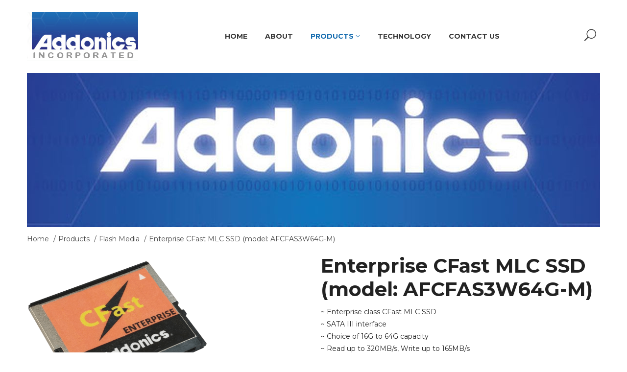

--- FILE ---
content_type: text/html; charset=UTF-8
request_url: https://addonics.com/product/intro/44
body_size: 22099
content:

<!DOCTYPE html>
<html>
<head>
	<title>Addonics Flash Media-Enterprise CFast MLC SSD (model: AFCFAS3W64G-M)</title>
	<meta charset="UTF-8">
	<meta name="author" content="Addonics">
	<meta name="description" content="Addonics Product:Enterprise CFast MLC SSD (model: AFCFAS3W64G-M)">
	<meta name="keywords" content="Enterprise CFast SSD, industrial CFast SSD,SLC CFast SSD,SATA flash,MLC CFast SSD,">
    <meta name="viewport" content="width=device-width, initial-scale=1">
    
<meta property="og:title" content="Enterprise CFast MLC SSD (model: AFCFAS3W64G-M)" />
<meta property="og:description" content="" />
    <meta property="og:image" content="https://addonics.com/uploads/product/20201215202644_43.png" />
<meta property="og:image:width" content="370" />
<meta property="og:image:height" content="313" />
<meta property="og:site_name" content="Addonics" />
<meta property="og:url" content="https://addonics.com/product/intro/44" />
<meta property="og:type" content="website" />
	<link rel="stylesheet" href="https://addonics.com/frontend/css/elegant_font.min.css">
	<link rel="stylesheet" href="https://addonics.com/frontend/css/font-awesome.min.css">
	<link rel="stylesheet" href="https://addonics.com/frontend/css/ionicons.min.css">
	<link rel="stylesheet" href="https://addonics.com/frontend/css/bootstrap.min.css">
	<link rel="stylesheet" href="https://addonics.com/frontend/css/plugins.min.css">
	<link rel="stylesheet" href="https://addonics.com/libs/toastr/toastr.min.css">
	<link rel="stylesheet" href="https://addonics.com/frontend/css/style.min.css">
	<link rel="stylesheet" href="https://addonics.com/frontend/css/responsive.min.css">
		<link rel="shortcut icon" href="https://addonics.com/favicon.ico">
    </head>
<body>
	<body>
<div class="wrapper-box">
	<header>
	<!--Default Header Area Start-->
	<div class="default-header-area header-sticky">
		<div class="container">
			<div class="row align-items-center">
				<div class="col-lg-3 col-md-4 col-5">
					<div class="logo-area">
						<a href="https://addonics.com"><img src="https://addonics.com/logo.png" alt="Addonics"></a>
					</div>
				</div>
				<div class="col-lg-8 col-md-4 d-none d-lg-block col-12">
					<!--Header Menu Area Start-->
					<div class="header-menu-area text-center">
						<nav>
														<ul class="main-menu">
								<li class=""><a href="https://addonics.com">Home</a></li>
                                                                                                        <li class=""><a href="https://addonics.com/about">About
                                                                            </a>
                                                                            </li>
								                                                                        <li class="current"><a href="https://addonics.com/product">Products
                                                                                <i class="ion-ios7-arrow-down"></i>
                                                                            </a>
                                                                                <ul class="dropdown">
                                                                                    <li><a href="https://addonics.com/product/7">Pocket UDD</a></li>
                                                                                    <li><a href="https://addonics.com/product/2">Duplicator</a></li>
                                                                                    <li><a href="https://addonics.com/product/3">Converter / Adapter</a></li>
                                                                                    <li><a href="https://addonics.com/product/1">Disk Array</a></li>
                                                                                    <li><a href="https://addonics.com/product/4">Removable Drive</a></li>
                                                                                    <li><a href="https://addonics.com/product/8">Flash Media</a></li>
                                                                                    </ul>
                                                                            </li>
								                                                                        <li class=""><a href="https://addonics.com/news">Technology
                                                                            </a>
                                                                            </li>
								                                                                        <li class=""><a href="https://addonics.com/contact">Contact US
                                                                            </a>
                                                                            </li>
															</ul>
													</nav>
					</div>
					<!--Header Menu Area End-->
				</div>
				<div class="col-lg-1 col-md-3 col-5">
					<div class="header-search-cart-area">
						<ul>
							<li><a class="sidebar-trigger-search" href="#"><span class="icon_search"></span></a></li>
						</ul>
					</div>
				</div>
			</div>
			<div class="row">
				<div class="col-12"> 
					<!--Mobile Menu Area Start-->
					<div class="mobile-menu d-lg-none"></div>
					<!--Mobile Menu Area End-->
				</div>
			</div>
		</div>
	</div>
	<!--Default Header Area End-->
</header>
<!-- main-search start -->
<div class="main-search-active">
	<div class="sidebar-search-icon">
		<button class="search-close"><span class="ion-android-close"></span></button>
	</div>
	<div class="sidebar-search-input">
		<form method="GET" action="https://addonics.com/product/search" accept-charset="UTF-8">
			<div class="form-search">
				<input id="search" class="input-text" placeholder="Search Products" required name="keyword" type="text">
				<button type="submit">
					<i class="ion-android-search"></i>
				</button>
			</div>
		</form>
	</div>
</div>
<!-- main-search End -->
    <!--Breadcrumb Area Start-->
<div class="breadcrumb-area pb-20">
    <div class="container">
        <div class="row">
            <div class="col-12">
                <img src="https://addonics.com/uploads/banner/20201217231236_10.jpg">
                                        <ul class="breadcrumb-menu">
                                                                                <li><a href="https://addonics.com">Home</a></li>
                                                                                                            <li><a href="https://addonics.com/product">Products</a></li>
                                                                                                            <li><a href="https://addonics.com/product/8">Flash Media</a></li>
                                                                                                            <li>Enterprise CFast MLC SSD (model: AFCFAS3W64G-M)</li>
                                                                            </ul>
                                </div>
        </div>
    </div>
</div>
<!--Breadcrumb Area End-->
<!--Single Product Area Start-->
<div class="single-product-area pb-70">
    <div class="container">
        <div class="row">
            <div class="col-md-12 col-lg-4">
                <!-- Product Details Left -->
                <div class="product-details-left">
                    <div class="product-details-images slider-lg-image-1">
                                                                                <div class="lg-image">
                                <div class="easyzoom easyzoom--overlay">
                                    <a href="https://addonics.com/uploads/product/20201215202835_64.png">
                                        <img src="https://addonics.com/uploads/product/20201215202835_64.png" alt="">
                                    </a>
                                    <a href="https://addonics.com/uploads/product/20201215202835_64.png" class="popup-img venobox" data-gall="myGallery"><i class="fa fa-expand"></i></a>
                                    </div>
                            </div>
                                                                        </div>
                    <div class="product-details-thumbs slider-thumbs-1">
                                                                                 <div class="sm-image"><img src="https://addonics.com/uploads/product//thumb/20201215202835_64.png" alt="product image thumb"></div>
                                                                        </div>
                </div>
                <!--Product Details Left -->
            </div>
            <div class="col-md-12 col-lg-2">
            </div>
            <div class="col-md-12 col-lg-6">
                <!--Product Details Content Start-->
                <div class="product-details-content">
                    <h2 style="line-height: 1.2em;">Enterprise CFast MLC SSD (model: AFCFAS3W64G-M)</h2>
                    <div class="product-description">
                        <p>~ Enterprise class CFast MLC SSD<br />
~ SATA III interface<br />
~ Choice of 16G to 64G capacity<br />
~ Read up to 320MB/s, Write up to 165MB/s</p>
                    </div>
                    <div class="product-meta">
                        <span class="posted-in">
                        CATEGORIES: <a href="https://addonics.com/product/8">Flash Media</a></span>
                    </div>
                </div>
                <!--Product Details Content End-->
            </div>
        </div>
    </div>
</div>
<!--Single Product Area End-->
<!--Product Description Review Area Start-->
<div class="product-description-review-area pb-20">
    <div class="container">
        <div class="row">
            <div class="col-md-12">
                <div class="product-review-tab">
                    <ul class="nav dec-and-review-menu">
                        <li>
                            <a class="active" data-toggle="tab" href="#overview">Overview</a>
                        </li>
                        <li>
                            <a data-toggle="tab" href="#features">Features</a>
                        </li>
                        <li>
                            <a data-toggle="tab" href="#specifications">Specifications</a>
                        </li>
                                            </ul>
                    <div class="tab-content product-review-content-tab">
                        <div class="tab-pane fade active show" id="overview">
                            <div class="single-product-description">
                                <h2>Overview</h2>
                                <div class="html_editor">
                                <p>Addonics&#39; new CFast SSD, redefines the high-speed storage standard. The CFast flash memory with SATA interface features improved write/read performance over traditional Compact Flash flash memory.</p>

<p>Addonics&#39; Enterprise-class CFast SSD is designed to work in a much wider temperature environment, making it suitable for factory or application in non-temperature controlled operating conditions. This Enterprise-class of CFast SSD uses MLC flash memory and is thus more cost-effective than the Addonics industrial grade CFast SSD that is made of SLC flash.&nbsp;Designed with the latest SATA 3.0 interface, the Enterprise CFast&nbsp;can deliver data speed over 320 MB/sec and is more than 3 times faster than the fastest Compact Flash (CF) card in the market.</p>

<p>The Addonics CFast SSD is also available in SLC flash to boost the durability of the card to over 7 times that of a typical commercial-grade MLC flash. For detailed information on the industrial grade SLC type of CFast card, please visit the following product <a href="http://www.addonics.com/products/indcfast.php" target="_blank">CFast SLC</a> product web page.</p>

<p></p>

<table border="0">
	<tbody>
		<tr>
			<td class="bold" style="text-align: center;">Front view</td>
			<td class="bold" style="text-align: center;"></td>
			<td class="bold" style="text-align: center;">Back view</td>
		</tr>
		<tr>
			<td><img alt="" src="/media/products/AFCFAS3W64G-M/CFast-MLC.jpg" style="width: 300px; height: 233px;" /></td>
			<td>&nbsp; &nbsp; &nbsp;</td>
			<td><img alt="" height="226" src="/media/products/AFCFAS3W64G-M/CFast-MLC-back.jpg" width="300" /></td>
		</tr>
	</tbody>
</table>
                                </div>
                            </div>
                        </div>
                        <div class="tab-pane fade" id="features">
                            <div class="single-product-description">
                                <h2>Features</h2>
                                <div class="html_editor">
                                <div id="prd_features">
<ul>
	<li>Enterprise class CFast MLC SSD</li>
	<li>Great for the following applications: Industrial Embedded Systems, Medical Solutions, Point-of-Sales, Gaming Industry, Automation Solutions, and others</li>
	<li>Choice of 16G - 64GB capacities</li>
	<li>SATA III 3.0Gbps interface</li>
	<li>MLC flash type</li>
	<li>Data transfer rate
	<ul>
		<li>Read Seq. up to 320MB/s</li>
		<li>Write Seq. up to 165MB/s</li>
	</ul>
	</li>
	<li>Industrial operating temperature:&nbsp;-40&deg;C to +85&deg;C</li>
	<li>Size of CF-1</li>
	<li>TeraBytes Written (TBW): 635&nbsp;TBW&nbsp;for&nbsp;256GB</li>
</ul>

<p></p>

<div class="table-content table-responsive">
<table class="table">
	<thead>
		<tr>
			<th>Model</th>
			<th>Capacity</th>
			<th>NAND type</th>
			<th>Price</th>
			<th>Max. Read speed</th>
			<th>Max. Write speed</th>
			<th>Operating temp.</th>
		</tr>
	</thead>
	<tbody>
		<tr>
			<td>AFCFAS3W16G-M</td>
			<td>16GB</td>
			<td>MLC</td>
			<td><span id="AFCFAS3W16G-M">$</span></td>
			<td>320 MB/sec</td>
			<td>165 MB/sec</td>
			<td>-40&deg;C to +85&deg;C</td>
		</tr>
		<tr>
			<td>AFCFAS3W32G-M</td>
			<td>32GB</td>
			<td>MLC</td>
			<td><span id="AFCFAS3W32G-M">$</span></td>
			<td>320 MB/sec</td>
			<td><span>165 MB/sec</span></td>
			<td>-40&deg;C to +85&deg;C</td>
		</tr>
		<tr>
			<td>AFCFAS3W64G-M</td>
			<td>64GB</td>
			<td>MLC</td>
			<td><span id="AFCFAS3W64G-M">$</span></td>
			<td>320 MB/sec</td>
			<td>165 MB/sec</td>
			<td>-40&deg;C to +85&deg;C</td>
		</tr>
	</tbody>
</table>
</div>
</div>
                                </div>
                            </div>
                        </div>
                        <div class="tab-pane fade" id="specifications">
                            <div class="single-product-description">
                                <h2>Specifications</h2>
                                <div class="html_editor">
                                <div id="prd_specifications">
<ul>
	<li>Flash type: MLC</li>
	<li>Compliant&nbsp;with&nbsp;SATA&nbsp;Revision&nbsp;3.0</li>
	<li><span><span>Advanced Flash management</span></span>
	<ul>
		<li>Static&nbsp;and&nbsp;Dynamic&nbsp;Wear&nbsp;Leveling</li>
		<li>Bad&nbsp;Block&nbsp;Management</li>
		<li>TRIM</li>
		<li>SMART</li>
		<li>Over-Provision</li>
	</ul>
	</li>
	<li><span><span>Power Fail Protection</span></span></li>
	<li>Voltage: 3.3 V +/- 5%</li>
	<li>Power consumption:
	<ul>
		<li>Active&nbsp;mode:&nbsp;&lt;&nbsp;1600mW</li>
		<li>Idle&nbsp;mode:&nbsp;&lt;&nbsp;300mW</li>
		<li>DEVSLP&nbsp;mode:&nbsp;&lt;&nbsp;5mW</li>
	</ul>
	</li>
	<li>Dimension (LxWxH):&nbsp;36.4mm x 42.8mm x 3.3mm</li>
	<li>TeraBytes Written (TBW): 635&nbsp;TBW&nbsp;for&nbsp;256GB</li>
	<li>ECC scheme: Up&nbsp;to&nbsp;72&nbsp;bits&nbsp;/&nbsp;1K&nbsp;Byte</li>
	<li>UART&nbsp;function</li>
	<li>GPIO</li>
	<li>Operating shock rating: 1,500G</li>
	<li>Vibration: 20G</li>
	<li>MTBF: &gt; 2,000,000 hours</li>
	<li>Humidity: RH&nbsp;95%&nbsp;under&nbsp;55&deg;C&nbsp;(operational)</li>
	<li>Complies with Compact flash Association specification standards</li>
	<li>Operating Temperature:-40&deg;C to +85&deg;C</li>
	<li>Storage Temperature: -40&deg;C to + 85&deg;C</li>
	<li>Warranty:&nbsp;3 year</li>
	<li>Compliant: RoHS, CE/FCC</li>
</ul>
</div>
                                </div>
                            </div>
                        </div>
                                            </div>
                </div>
            </div>
        </div>
    </div>
</div>
<!--Product Description Review Area Start-->
<!--Related Products Area Start-->
<!--New Product Area End-->
<footer>
    <div class="footer-container">
        <!--Footer Top Area Start-->
        <div class="footer-top-area footer-bg pt-80 pb-40">
            <div class="container">
                <div class="row">
                    <div class="col-xl-3 col-lg-3 col-md-6 col-12">
                        <div class="single-footer-wiedget mb-30">
                            <div class="footer-logo">
                                <a href="https://addonics.com"><img src="https://addonics.com/logo.png" alt="Addonics"></a>
                            </div>
                            <div class="social-link">
                                <ul>
                                                                        <li><a href="https://twitter.com/AddonicsTech" target="_blank"><i class="fa fa-twitter"></i></a></li>
                                                                                                                                                <li><a href="https://www.youtube.com/user/AddonicsTechnologies" target="_blank"><i class="fa fa-youtube"></i></a></li>
                                                                                                        </ul>
                            </div>
                            <div class="address-footer">
                                                                <p class="phone"><span>Phone: +886-2-2834 6168</span></p>
                                                                                                <p class="fax"><span>Fax: +886-2-2834 6166</span></p>
                                                                                                <p class="mail"><span>salesinquiry@addonics.com</span></p>
                                                            </div>
                        </div>
                    </div>
                    <div class="col-xl-3 col-lg-3 col-md-6 col-12">
                        <div class="single-footer-wiedget mb-30">
                            <div class="footer-title">
                            <h3>Information</h3>
                            </div>
                            							<ul class="link-widget">
																<li><a href="https://addonics.com/about">About</a></li>
																<li><a href="https://addonics.com/news">Technology</a></li>
																<li><a href="https://addonics.com/contact">Contact US</a></li>
															</ul>
							                        </div>
                    </div>
                                        <div class="col-xl-3 col-lg-3 col-md-6 col-12">
                        <div class="single-footer-wiedget mb-30">
                            <div class="footer-title">
                            <h3>Products</h3>
                            </div>
                            							<ul class="link-widget">
																<li><a href="https://addonics.com/product/7">Pocket UDD</a></li>
																<li><a href="https://addonics.com/product/2">Duplicator</a></li>
																<li><a href="https://addonics.com/product/3">Converter / Adapter</a></li>
																<li><a href="https://addonics.com/product/1">Disk Array</a></li>
																<li><a href="https://addonics.com/product/4">Removable Drive</a></li>
																<li><a href="https://addonics.com/product/8">Flash Media</a></li>
															</ul>
							                        </div>
                    </div>
                                    </div>
            </div>
        </div>
        <!--Footer Top Area End-->
        <div class="footer-bottom-area pt-30 pb-20">
            <div class="container">
                <div class="row">
                    <div class="col-12">
                        <div class="footer-copyright text-center">
                            <p>Copyright &copy; <a href="https://addonics.com">Addonics Technologies, Inc. </a> All Rights Reserved</p>
                        </div>
                    </div>
                </div>
            </div>
        </div>
    </div>
</footer>
</div>
</body>
		<script src="https://addonics.com/frontend/js/vendor/modernizr-2.8.3.min.js"></script>
	<script src="https://addonics.com/frontend/js/vendor/jquery-1.12.4.min.js"></script>
	<script src="https://addonics.com/frontend/js/popper.min.js"></script>
	<script src="https://addonics.com/frontend/js/bootstrap.min.js"></script>
	<script src="https://addonics.com/frontend/js/plugins.js"></script>
	<script src="https://addonics.com/frontend/js/main.min.js"></script>
    <script src="https://addonics.com/libs/toastr/toastr.min.js"></script>
	
	<script>
        $(function () {
            //重新取得驗證碼
            $('#captcha_area').click(function(){
                $(this).load('https://addonics.com/refreshCaptcha');
            });

			// //add to cart
			// $('a.add_cart').click(function(event) {
			// 	event.preventDefault();
			// 	var params = {
			// 		"_token": "tvJoyfvpwLUQR2vkbsXcYyVwpANAcmS9rCdZatyS",
			// 		"id": $(this).data("id"),
			// 	};
			// 	$.post("https://addonics.com/cart/addCart", params, function(a){
			// 		data = jQuery.parseJSON(a);
			// 		if (data.isValid) {
			// 			$('#cart_qty').text(data.count);
			// 			$('#header_cart .header-cart').remove();
			// 			$('#header_cart > a').after(data.dropdown_html);
			// 			toastr.options={closeButton:true,positionClass:"toast-top-center",timeOut:1, extendedTimeOut:0};toastr['info'](data.strMsg);
			// 		} else {
			// 			toastr.options={closeButton:true,positionClass:"toast-top-center",timeOut:1, extendedTimeOut:0};toastr['danger'](data.strMsg);
			// 		}
			// 	});
			// });
        });
    </script>
	</body>
</html>


--- FILE ---
content_type: text/css
request_url: https://addonics.com/frontend/css/style.min.css
body_size: 95963
content:
@import url(https://fonts.googleapis.com/css?family=Montserrat:300,400,500,600,700);body{font-family:"微軟正黑體",Montserrat,sans-serif;font-weight:400;font-style:normal;font-size:14px;width:100%;color:#343434}.img{max-width:100%}.img-full img{width:100%}a,button{-webkit-transition:all .3s ease-out 0s;transition:all .3s ease-out 0s}a:focus,button:focus{text-decoration:none;outline:0}.entry-summary.blog-post-description a:not(.form-button),.html_editor a,a:focus,a:hover{color:#136baf;text-decoration:none}a,button,input{outline:medium none;color:#434343}.uppercase{text-transform:uppercase}.capitalize{text-transform:capitalize}h1,h2,h3,h4,h5,h6{font-family:"微軟正黑體",Montserrat,sans-serif;font-weight:400;color:#343434;margin-top:0;font-style:normal;font-weight:400;line-height:1}h1 a,h2 a,h3 a,h4 a,h5 a,h6 a{color:inherit}h1{font-size:36px;font-weight:500}h2{font-size:30px}h3{font-size:24px}h4{font-size:18px}h5{font-size:14px}h6{font-size:12px}ul{margin:0;padding:0}p{margin-bottom:15px}hr{margin:60px 0;padding:0;border-bottom:1px solid #eceff8;border-top:0}label{font-size:15px;font-weight:400;color:#626262}::-moz-selection{background:#39f;color:#fff;text-shadow:none}::-moz-selection{background:#39f;color:#fff;text-shadow:none}::selection{background:#39f;color:#fff;text-shadow:none}.mark,mark{background:#136baf none repeat scroll 0 0;color:#fff}.fix{overflow:hidden}.browserupgrade{margin:.2em 0;background:#ccc;color:#000;padding:.2em 0}.section-title{position:relative;display:block;margin-top:75px;margin-bottom:22px;text-align:center}.section-title .sub-title{font-size:14px;color:#363636;text-transform:uppercase;margin-bottom:20px;font-weight:700;position:relative;padding-bottom:15px;display:inline-block;vertical-align:top}.section-title .sub-title:after{content:"";width:70px;height:2px;background:#136baf;position:absolute;left:0;right:0;margin:auto;bottom:0}.section-title h2{position:relative;text-transform:uppercase;font-size:30px;margin:0;font-weight:400;line-height:1.3}.section-title p{line-height:30px;max-width:630px;display:inline-block;vertical-align:top;margin:0}.section-title2{text-align:left;margin-bottom:44px;margin-top:60px}.section-title2 h2{font-size:21px;padding:6px 0;padding-left:20px;max-width:185px;border-left:3px solid #363636;line-height:1.15;display:inline-block;vertical-align:top;margin:0;text-transform:uppercase;font-family:"微軟正黑體",Montserrat,sans-serif}input{background:0 0;border:2px solid #136baf;height:56px;box-shadow:none;padding-left:10px;font-size:14px;color:#a4a4a4;width:100%;box-shadow:none;border-radius:0}select{width:100%;background:#eceff8;border:2px solid #eceff8;height:45px;padding-left:10px;box-shadow:none;font-size:14px;color:#626262}option{background:#fff;border:0 solid #626262;padding-left:10px;font-size:14px}input:focus{background:0 0;border:2px solid #136baf}textarea{resize:vertical;background:#eceff8;border:2px solid #eceff8;padding:10px;width:100%;font-size:14px}textarea:focus{background:0 0;border:2px solid #136baf;outline:0}::-moz-placeholder{color:#444;font-size:13px}#scrollUp{background:#333;width:40px;height:40px;line-height:40px;border-radius:100%;bottom:25px;right:25px;color:#fff;text-align:center;font-size:18px;-webkit-transition:all .3s ease-in-out;transition:all .3s ease-in-out}#scrollUp:hover{background:#136baf}.m-0{margin-top:0;margin-right:0;margin-bottom:0;margin-left:0}.p-0{padding-top:0;padding-right:0;padding-bottom:0;padding-left:0}.mt-0{margin-top:0}.mt-10{margin-top:10px}.mt-15{margin-top:15px}.mt-20{margin-top:20px}.mt-30{margin-top:30px}.mt-40{margin-top:40px}.mt-50{margin-top:50px}.mt-60{margin-top:60px}.mt-70{margin-top:70px}.mt-80{margin-top:80px}.mt-90{margin-top:90px}.mt-100{margin-top:100px}.mt-110{margin-top:110px}.mt-120{margin-top:120px}.mt-130{margin-top:130px}.mt-140{margin-top:140px}.mt-150{margin-top:150px}.mr-0{margin-right:0}.mr-10{margin-right:10px}.mr-15{margin-right:15px}.mr-20{margin-right:20px}.mr-30{margin-right:30px}.mr-40{margin-right:40px}.mr-50{margin-right:50px}.mr-60{margin-right:60px}.mr-70{margin-right:70px}.mr-80{margin-right:80px}.mr-90{margin-right:90px}.mr-100{margin-right:100px}.mr-110{margin-right:110px}.mr-120{margin-right:120px}.mr-130{margin-right:130px}.mr-140{margin-right:140px}.mr-150{margin-right:150px}.mb-0{margin-bottom:0}.mb-10{margin-bottom:10px}.mb-15{margin-bottom:15px}.mb-20{margin-bottom:20px}.mb-30{margin-bottom:30px}.mb-35{margin-bottom:35px}.mb-40{margin-bottom:40px}.mb-50{margin-bottom:50px}.mb-60{margin-bottom:60px}.mb-70{margin-bottom:70px}.mb-75{margin-bottom:75px}.mb-80{margin-bottom:80px}.mb-90{margin-bottom:90px}.mb-100{margin-bottom:100px}.mb-110{margin-bottom:110px}.mb-120{margin-bottom:120px}.mb-130{margin-bottom:130px}.mb-140{margin-bottom:140px}.mb-150{margin-bottom:150px}.ml-0{margin-left:0}.ml-10{margin-left:10px}.ml-15{margin-left:15px}.ml-20{margin-left:20px}.ml-30{margin-left:30px}.ml-40{margin-left:40px}.ml-50{margin-left:50px}.ml-60{margin-left:60px}.ml-70{margin-left:70px}.ml-80{margin-left:80px}.ml-90{margin-left:90px}.ml-100{margin-left:100px}.ml-110{margin-left:110px}.ml-120{margin-left:120px}.ml-130{margin-left:130px}.ml-140{margin-left:140px}.ml-150{margin-left:150px}.pt-0{padding-top:0}.pt-10{padding-top:10px}.pt-15{padding-top:15px}.pt-20{padding-top:20px}.pt-25{padding-top:25px}.pt-30{padding-top:30px}.pt-35{padding-top:35px}.pt-40{padding-top:40px}.pt-50{padding-top:50px}.pt-60{padding-top:60px}.pt-65{padding-top:65px}.pt-70{padding-top:70px}.pt-75{padding-top:75px}.pt-80{padding-top:80px}.pt-90{padding-top:90px}.pt-100{padding-top:100px}.pt-110{padding-top:110px}.pt-120{padding-top:120px}.pt-130{padding-top:130px}.pt-140{padding-top:140px}.pt-150{padding-top:150px}.pr-0{padding-right:0}.pr-10{padding-right:10px}.pr-15{padding-right:15px}.pr-20{padding-right:20px}.pr-30{padding-right:30px}.pr-40{padding-right:40px}.pr-50{padding-right:50px}.pr-60{padding-right:60px}.pr-70{padding-right:70px}.pr-80{padding-right:80px}.pr-90{padding-right:90px}.pr-100{padding-right:100px}.pr-110{padding-right:110px}.pr-120{padding-right:120px}.pr-130{padding-right:130px}.pr-140{padding-right:140px}.pb-0{padding-bottom:0}.pb-5{padding-bottom:5px!important}.pb-10{padding-bottom:10px}.pb-15{padding-bottom:15px}.pb-20{padding-bottom:20px}.pb-30{padding-bottom:30px}.pb-35{padding-bottom:35px}.pb-40{padding-bottom:40px}.pb-45{padding-bottom:45px}.pb-50{padding-bottom:50px}.pb-55{padding-bottom:55px}.pb-60{padding-bottom:60px}.pb-65{padding-bottom:65px}.pb-70{padding-bottom:70px}.pb-75{padding-bottom:75px}.pb-80{padding-bottom:80px}.pb-90{padding-bottom:90px}.pb-100{padding-bottom:100px}.pb-110{padding-bottom:110px}.pb-120{padding-bottom:120px}.pb-130{padding-bottom:130px}.pb-140{padding-bottom:140px}.pb-150{padding-bottom:150px}.pl-0{padding-left:0}.pl-10{padding-left:10px}.pl-15{padding-left:15px}.pl-20{padding-left:20px}.pl-30{padding-left:30px}.pl-40{padding-left:40px}.pl-50{padding-left:50px}.pl-60{padding-left:60px}.pl-70{padding-left:70px}.pl-80{padding-left:80px}.pl-90{padding-left:90px}.pl-100{padding-left:100px}.pl-110{padding-left:110px}.pl-120{padding-left:120px}.pl-130{padding-left:130px}.pl-140{padding-left:140px}.pl-150{padding-left:150px}.ptb-0{padding:0}.ptb-10{padding:10px 0}.ptb-20{padding:20px 0}.ptb-30{padding:30px 0}.ptb-40{padding:40px 0}.ptb-50{padding:50px 0}.ptb-60{padding:60px 0}.ptb-70{padding:70px 0}.ptb-80{padding:80px 0}.ptb-90{padding:90px 0}.ptb-100{padding:100px 0}.ptb-110{padding:110px 0}.ptb-120{padding:120px 0}.ptb-130{padding:130px 0}.ptb-140{padding:140px 0}.ptb-150{padding:150px 0}.mtb-0{margin:0}.mtb-10{margin:10px 0}.mtb-15{margin:15px 0}.mtb-20{margin:20px 0}.mtb-30{margin:30px 0}.mtb-40{margin:40px 0}.mtb-50{margin:50px 0}.mtb-60{margin:60px 0}.mtb-70{margin:70px 0}.mtb-80{margin:80px 0}.mtb-90{margin:90px 0}.mtb-100{margin:100px 0}.mtb-110{margin:110px 0}.mtb-120{margin:120px 0}.mtb-130{margin:130px 0}.mtb-140{margin:140px 0}.mtb-150{margin:150px 0}.white-bg{background:#fff!important}.gray-bg{background:#f5f6f7!important}.gray-bg2{background:#f2f2f2!important}.gray-bg3{background:#f8f8f8!important}.black-bg{background:#313131!important}.default-bg{background:#50c1f0!important}.transparent-bg{background:0 0!important}.bg-opacity-black-10:before,.bg-opacity-black-20:before,.bg-opacity-black-30:before,.bg-opacity-black-40:before,.bg-opacity-black-50:before,.bg-opacity-black-60:before,.bg-opacity-black-70:before,.bg-opacity-black-80:before,.bg-opacity-black-90:before,.bg-opacity-white-10:before,.bg-opacity-white-20:before,.bg-opacity-white-30:before,.bg-opacity-white-40:before,.bg-opacity-white-50:before,.bg-opacity-white-60:before,.bg-opacity-white-70:before,.bg-opacity-white-80:before,.bg-opacity-white-90:before{content:"";height:100%;left:0;position:absolute;top:0;width:100%;z-index:-1}.bg-opacity-black-10:before{background:rgba(0,0,0,.1)}.bg-opacity-black-20:before{background:rgba(0,0,0,.2)}.bg-opacity-black-30:before{background:rgba(0,0,0,.3)}.bg-opacity-black-40:before{background:rgba(0,0,0,.4)}.bg-opacity-black-50:before{background:rgba(0,0,0,.5)}.bg-opacity-black-60:before{background:rgba(0,0,0,.6)}.bg-opacity-black-70:before{background:rgba(0,0,0,.7)}.bg-opacity-black-80:before{background:rgba(0,0,0,.8)}.bg-opacity-black-90:before{background:rgba(0,0,0,.9)}.bg-opacity-white-10:before{background:rgba(255,255,255,.1)}.bg-opacity-white-20:before{background:rgba(255,255,255,.2)}.bg-opacity-white-30:before{background:rgba(255,255,255,.3)}.bg-opacity-white-40:before{background:rgba(255,255,255,.4)}.bg-opacity-white-50:before{background:rgba(255,255,255,.5)}.bg-opacity-white-60:before{background:rgba(255,255,255,.6)}.bg-opacity-white-70:before{background:rgba(255,255,255,.7)}.bg-opacity-white-80:before{background:rgba(255,255,255,.8)}.bg-opacity-white-90:before{background:rgba(255,255,255,.9)}.wrapper-box{padding:0 60px}img{max-width:100%;height:auto}.plr-60{padding-left:60px;padding-right:60px}.plr-0{padding-left:0;padding-right:0}.tab-content{width:100%}.tab-content .tab-pane{display:block;height:0;max-width:100%;visibility:hidden;overflow:hidden;opacity:0}.tab-content .tab-pane.active{height:auto;visibility:visible;opacity:1;overflow:visible}.vbox-close{background:#136baf url(close.gif) no-repeat scroll 10px center!important;color:#fff!important;cursor:pointer;display:block;font-weight:600;height:40px;position:fixed;right:40px;text-indent:2px;top:14px;width:46px;border-radius:2px}.header-bg{background:#eee}.header-sticky{-webkit-transition:background 0s ease-in-out 0s,margin-top 0s ease-in-out 0s,opacity 0s ease-in-out 0s;transition:background 0s ease-in-out 0s,margin-top 0s ease-in-out 0s,opacity 0s ease-in-out 0s}.header-sticky.is-sticky{background:rgba(255,255,255,.95);position:fixed;top:0;left:0;width:100%;padding:10px 0;z-index:999;box-shadow:0 8px 6px -6px rgba(0,0,0,.4);-webkit-animation:.5s ease-in-out 0s normal none 1 running fadeInDown;animation:.5s ease-in-out 0s normal none 1 running fadeInDown}.header-sticky.is-sticky .logo-area{padding:0 0}.header-sticky.is-sticky .logo-area img{max-height:60px}.header-sticky.is-sticky .main-menu>li{padding:0 0}.header-sticky.is-sticky .header-search-cart-area{padding:0 0}.header-style-4.header-sticky.is-sticky,.header-style-5.header-sticky.is-sticky{background:rgb(54,54,54,.95)}.header-absolute{position:absolute;top:0;left:0;right:0;z-index:999}.header-top-area{border-bottom:1px solid #e5e5e5}.ht-contact-info ul>li,.ht-language-currency>ul>li{display:inline-block;margin-right:35px;padding:10px 0;position:relative}.ht-language-currency>ul>li>a{text-transform:uppercase}.ht-contact-info ul>li:last-child,.ht-language-currency>ul>li:last-child{margin-right:0}.ht-contact-info ul>li:before{content:"\e00b";font-family:ElegantIcons;font-size:14px;vertical-align:top;margin-right:5px}.ht-contact-info ul>li.mail:before{content:"\e010"}.ht-contact-info ul>li:after,.ht-language-currency>ul>li:after{content:"\33";font-family:ElegantIcons;font-size:14px;vertical-align:top;margin-right:5px}.free-ship p{margin:0;text-transform:uppercase;font-size:13px;color:#555;line-height:20px;padding:10px 0}.ht-dropdown{position:absolute;top:160%;right:0;min-width:160px;background:#fff;box-shadow:0 1px 7px -2px rgba(0,0,0,.3);text-align:left;padding:0 20px;z-index:99;opacity:0;visibility:hidden;-webkit-transition:all .3s ease-in-out;transition:all .3s ease-in-out}.ht-language-currency>ul>li:hover .ht-dropdown{opacity:1;visibility:visible;top:100%}.ht-dropdown li{border-bottom:1px solid #ddd;list-style:none}.ht-dropdown li:last-child{border-bottom:0}.ht-dropdown>li>a{font-size:13px;padding:10px 0 9px 0;line-height:24px;display:block;text-transform:capitalize;font-weight:400;text-align:left;color:#676767}.ht-dropdown>li>a>img{margin-right:5px}.ht-dropdown>li>a:hover{color:#136baf}.main-menu>li{list-style:none;display:inline-block;position:relative;margin:0 2px 0 0;padding:30px 0}.main-menu>li>a{font-size:14px;font-weight:700;text-transform:uppercase;color:#363636;padding:5px 20px 5px 20px;display:block;line-height:26px}.main-menu>li.current>a,.main-menu>li:hover>a{color:#136baf}.dropdown,.mega-menu{position:absolute;top:100%;left:0;min-width:250px;padding:20px 0;text-align:left;background-color:#fff;border:1px solid #ededed;box-shadow:0 4px 13px -3px grey;-webkit-transform:perspective(600px) rotateX(-90deg);transform:perspective(600px) rotateX(-90deg);-webkit-transform-origin:0 0 0;transform-origin:0 0 0;opacity:0;visibility:hidden;-webkit-transition:all .3s ease-in-out;transition:all .3s ease-in-out;z-index:99}.main-menu>li:hover .dropdown,.main-menu>li:hover .mega-menu{opacity:1;-webkit-transform:perspective(600px) rotateX(0);transform:perspective(600px) rotateX(0);visibility:visible}.dropdown>li{display:block;list-style:none}.dropdown>li>a{font-size:14px;line-height:18px;padding:10px 30px;display:block;font-weight:400;color:#343434}.dropdown>li>a:hover,.mega-menu>li>ul>li>a:hover{color:#136baf}.mega-menu{width:800px;padding:35px 15px 20px 15px;left:-37px}.mega-menu>li{float:left;width:25%;padding:0 15px 20px 15px;list-style:none}.mega-menu>li>a.item-link{font-size:14px;font-weight:700;color:#878787;line-height:18px;margin:0 0 12px;pointer-events:none}.mega-menu>li>ul>li{list-style:none;display:block}.mega-menu>li>ul>li>a{font-size:14px;color:#343434;display:block;padding:7px 0;font-weight:400;line-height:18px}.mobile-menu .mean-nav>ul{overflow-y:auto;max-height:400px}.mobile-menu{-webkit-box-flex:1!important;-ms-flex:1 0 100%!important;flex:1 0 100%!important}.mobile-menu .mean-bar{position:relative}.mobile-menu .mean-bar .meanmenu-reveal{position:absolute;top:-72px}.mobile-menu .mean-bar .meanmenu-reveal span{position:relative}.mean-container a.meanmenu-reveal span{display:block;background:#282828;height:3px;margin-top:3px}.mobile-menu .mean-bar .meanmenu-reveal span.menu-bar:after,.mobile-menu .mean-bar .meanmenu-reveal span.menu-bar:before{content:"";position:absolute;left:0;width:100%;height:100%;background-color:#202020}.mean-container a.meanmenu-reveal{color:#282828}.mean-container .mean-bar{padding:0;min-height:0}.mean-container .mean-nav{background:0 0;margin-top:0}.mobile-menu .mean-bar .meanmenu-reveal span.menu-bar:before{top:-8px}.mobile-menu .mean-bar .meanmenu-reveal span.menu-bar:after{bottom:-8px}.mobile-menu .mean-bar .meanmenu-reveal span.menu-close{height:2px;width:26px;background-color:transparent;display:block;margin:8px 0}.mobile-menu .mean-bar .meanmenu-reveal span.menu-close:after,.mobile-menu .mean-bar .meanmenu-reveal span.menu-close:before{content:"";position:absolute;left:0;width:100%;height:100%;background-color:#202020}.mobile-menu .mean-bar .meanmenu-reveal span.menu-close:before{top:0;-webkit-transform:rotate(45deg);transform:rotate(45deg)}.mobile-menu .mean-bar .meanmenu-reveal span.menu-close:after{bottom:0;-webkit-transform:rotate(-45deg);transform:rotate(-45deg)}.mobile-menu .mean-bar .mean-nav{background-color:#fff}.mobile-menu .mean-bar .mean-nav>ul{margin-bottom:30px;border:1px solid #eee;border-top:0 solid transparent;overflow-x:hidden}.btn-orange{background-color:#136baf;border-color:#136baf;color:#fff}.form-error,.text-highlight{color:#136baf}.message-box-title{color:#fff}#location_table{min-width:800px;overflow:scroll}@media only screen and (max-width:767px){.mobile-menu .mean-bar .mean-nav>ul{max-height:180px;overflow-y:auto}}@media only screen and (max-width:479px){.mobile-menu .mean-bar .mean-nav>ul{max-height:220px;overflow-y:auto}}.mobile-menu .mean-bar .mean-nav>ul li{position:relative;display:block;float:left;width:100%;padding:0}.mobile-menu .mean-bar .mean-nav>ul li a{font-size:13px;display:block;color:#444;font-weight:600;text-transform:uppercase;line-height:44px;position:relative;border-top:1px solid #eee;padding:0 40px 0 20px;width:100%}.mobile-menu .mean-bar .mean-nav>ul li a:hover{color:#202020;padding-left:25px}.mobile-menu .mean-bar .mean-nav>ul li a.mean-expand{border:1px solid #eee;position:absolute;right:-1px;top:0;font-size:20px!important;color:#444;line-height:44px;height:46px;width:40px;text-align:center;padding:0!important;background-color:transparent}.mobile-menu .mean-bar .mean-nav>ul li a.mean-expand.mean-clicked{line-height:40px}.mobile-menu .mean-bar .mean-nav>ul li .mega-menu,.mobile-menu .mean-bar .mean-nav>ul li .sub-menu,.mobile-menu .mean-bar .mean-nav>ul li ul{position:static;background-color:#fff;margin:0;padding:0!important;width:100%;box-shadow:none;display:none;float:left;opacity:1;-webkit-transform:perspective(0) rotateX(0);transform:perspective(0) rotateX(0);-webkit-transition:none;transition:none}.mobile-menu .mean-bar .mean-nav>ul li .mega-menu li,.mobile-menu .mean-bar .mean-nav>ul li .sub-menu li,.mobile-menu .mean-bar .mean-nav>ul li ul li{padding:0;margin:0;-webkit-box-flex:0;-ms-flex:0 0 100%;flex:0 0 100%;border-right:0 solid transparent;width:100%;display:block!important;float:left;width:100%}.mobile-menu .mean-bar .mean-nav>ul li .mega-menu li a,.mobile-menu .mean-bar .mean-nav>ul li .sub-menu li a,.mobile-menu .mean-bar .mean-nav>ul li ul li a{font-size:12px}.mobile-menu .mean-bar .mean-nav>ul li .mega-menu li a:before,.mobile-menu .mean-bar .mean-nav>ul li .sub-menu li a:before,.mobile-menu .mean-bar .mean-nav>ul li ul li a:before{display:none}.mobile-menu .mean-bar .mean-nav>ul li .mega-menu li .sub-menu,.mobile-menu .mean-bar .mean-nav>ul li .mega-menu li ul,.mobile-menu .mean-bar .mean-nav>ul li .sub-menu li .sub-menu,.mobile-menu .mean-bar .mean-nav>ul li .sub-menu li ul,.mobile-menu .mean-bar .mean-nav>ul li ul li .sub-menu,.mobile-menu .mean-bar .mean-nav>ul li ul li ul{background-color:rgba(0,0,0,.04)}.mobile-menu .mean-bar .mean-nav>ul li .mega-menu li .sub-menu li a,.mobile-menu .mean-bar .mean-nav>ul li .mega-menu li ul li a,.mobile-menu .mean-bar .mean-nav>ul li .sub-menu li .sub-menu li a,.mobile-menu .mean-bar .mean-nav>ul li .sub-menu li ul li a,.mobile-menu .mean-bar .mean-nav>ul li ul li .sub-menu li a,.mobile-menu .mean-bar .mean-nav>ul li ul li ul li a{border-top:1px solid #ddd}.mobile-menu .mean-bar .mean-nav>ul li .mega-menu li .sub-menu li a.mean-expand,.mobile-menu .mean-bar .mean-nav>ul li .mega-menu li ul li a.mean-expand,.mobile-menu .mean-bar .mean-nav>ul li .sub-menu li .sub-menu li a.mean-expand,.mobile-menu .mean-bar .mean-nav>ul li .sub-menu li ul li a.mean-expand,.mobile-menu .mean-bar .mean-nav>ul li ul li .sub-menu li a.mean-expand,.mobile-menu .mean-bar .mean-nav>ul li ul li ul li a.mean-expand{border:1px solid #ddd}.mobile-menu .mean-bar .mean-nav>ul li .mega-menu li .sub-menu .sub-menu,.mobile-menu .mean-bar .mean-nav>ul li .mega-menu li .sub-menu ul,.mobile-menu .mean-bar .mean-nav>ul li .mega-menu li ul .sub-menu,.mobile-menu .mean-bar .mean-nav>ul li .mega-menu li ul ul,.mobile-menu .mean-bar .mean-nav>ul li .sub-menu li .sub-menu .sub-menu,.mobile-menu .mean-bar .mean-nav>ul li .sub-menu li .sub-menu ul,.mobile-menu .mean-bar .mean-nav>ul li .sub-menu li ul .sub-menu,.mobile-menu .mean-bar .mean-nav>ul li .sub-menu li ul ul,.mobile-menu .mean-bar .mean-nav>ul li ul li .sub-menu .sub-menu,.mobile-menu .mean-bar .mean-nav>ul li ul li .sub-menu ul,.mobile-menu .mean-bar .mean-nav>ul li ul li ul .sub-menu,.mobile-menu .mean-bar .mean-nav>ul li ul li ul ul{background-color:rgba(0,0,0,.05)}.mobile-menu .mean-bar .mean-nav>ul li .mega-menu li .sub-menu .sub-menu li a,.mobile-menu .mean-bar .mean-nav>ul li .mega-menu li .sub-menu ul li a,.mobile-menu .mean-bar .mean-nav>ul li .mega-menu li ul .sub-menu li a,.mobile-menu .mean-bar .mean-nav>ul li .mega-menu li ul ul li a,.mobile-menu .mean-bar .mean-nav>ul li .sub-menu li .sub-menu .sub-menu li a,.mobile-menu .mean-bar .mean-nav>ul li .sub-menu li .sub-menu ul li a,.mobile-menu .mean-bar .mean-nav>ul li .sub-menu li ul .sub-menu li a,.mobile-menu .mean-bar .mean-nav>ul li .sub-menu li ul ul li a,.mobile-menu .mean-bar .mean-nav>ul li ul li .sub-menu .sub-menu li a,.mobile-menu .mean-bar .mean-nav>ul li ul li .sub-menu ul li a,.mobile-menu .mean-bar .mean-nav>ul li ul li ul .sub-menu li a,.mobile-menu .mean-bar .mean-nav>ul li ul li ul ul li a{border-top:1px solid #eee}.mobile-menu .mean-bar .mean-nav>ul li .mega-menu li .sub-menu .sub-menu li a.mean-expand,.mobile-menu .mean-bar .mean-nav>ul li .mega-menu li .sub-menu ul li a.mean-expand,.mobile-menu .mean-bar .mean-nav>ul li .mega-menu li ul .sub-menu li a.mean-expand,.mobile-menu .mean-bar .mean-nav>ul li .mega-menu li ul ul li a.mean-expand,.mobile-menu .mean-bar .mean-nav>ul li .sub-menu li .sub-menu .sub-menu li a.mean-expand,.mobile-menu .mean-bar .mean-nav>ul li .sub-menu li .sub-menu ul li a.mean-expand,.mobile-menu .mean-bar .mean-nav>ul li .sub-menu li ul .sub-menu li a.mean-expand,.mobile-menu .mean-bar .mean-nav>ul li .sub-menu li ul ul li a.mean-expand,.mobile-menu .mean-bar .mean-nav>ul li ul li .sub-menu .sub-menu li a.mean-expand,.mobile-menu .mean-bar .mean-nav>ul li ul li .sub-menu ul li a.mean-expand,.mobile-menu .mean-bar .mean-nav>ul li ul li ul .sub-menu li a.mean-expand,.mobile-menu .mean-bar .mean-nav>ul li ul li ul ul li a.mean-expand{border:1px solid #eee}.header-search-cart-area{padding:54px 0;text-align:right}.header-search-cart-area>ul>li{display:inline-block;list-style:none;position:relative}.header-search-cart-area>ul>li>a{font-size:24px;height:40px;width:40px;display:block;line-height:40px;text-align:center;color:#363636}.header-search-cart-area>ul>li>a:hover{color:#136baf}.header-search-cart-area ul>li.mini-cart>a{position:relative;width:auto}.cart-quantity{position:absolute;width:23px;height:23px;background:#136baf;font-size:14px;text-align:center;border-radius:100%;line-height:23px;color:#fff;font-weight:500;top:-3px;left:16px}.mini-cart-total{font-size:16px;color:#363636;font-weight:500;margin-left:15px}.header-cart{position:absolute;width:320px;background:#fff;right:0;top:120%;padding:5px 20px;box-shadow:0 4px 12px 0 rgba(0,0,0,.3);z-index:9999999;opacity:0;visibility:hidden;-webkit-transition:all .3s ease-in-out;transition:all .3s ease-in-out}.header-search-cart-area ul>li.mini-cart:hover .header-cart{opacity:1;visibility:visible;top:100%}.cart-img{float:left;width:36%;margin-right:20px;position:relative}.cart-content{float:left;width:56%}ul.cart-items>li{list-style:none;display:block;overflow:hidden;padding:20px 0;border-bottom:1px solid #ededed;position:relative;text-align:left}.cart-content>span{color:#222;font-weight:400;font-size:16px}.cart-content>span.product-price{color:#136baf;font-size:16px}.product-name{color:#222;text-transform:uppercase;font-size:12px;line-height:20px;text-overflow:ellipsis;word-wrap:break-word;white-space:nowrap;overflow:hidden;width:123px}.cart-item-remove>a{position:absolute;color:#222;right:2px;top:18px;display:inline-block;left:auto;font-size:20px}.cart-item-remove>a:hover{color:#136baf}.cart-total{overflow:hidden;padding:20px 0;text-align:left;border-bottom:1px solid #ededed}.cart-total>h5{color:#3e3d43;text-transform:capitalize;font-size:14px;font-weight:600}.cart-btn{padding:20px;background-color:#fff;text-align:center;margin-left:-20px;margin-right:-20px;margin-bottom:-5px}.cart-btn>a{display:block;background-color:#333;color:#fff;font-size:16px;padding:10px 18px;text-transform:uppercase;font-weight:700}.cart-btn>a:first-child{margin-bottom:10px}.cart-btn>a:hover{background:#136baf;border-color:#136baf;color:#fff}.currency-dropdown{position:absolute;top:140%;right:0;min-width:300px;background:#fff;padding:40px;box-shadow:0 0 7px 0 rgba(0,0,0,.1);text-align:left;z-index:99;opacity:0;visibility:hidden;-webkit-transition:all .3s ease-in-out;transition:all .3s ease-in-out}.header-search-cart-area ul>li.currency-menu:hover .currency-dropdown{top:100%;opacity:1;visibility:visible}.currency-dropdown>li{display:block;list-style:none;margin-bottom:15px;line-height:1}.currency-dropdown>li:last-child{margin-bottom:0}.currency-dropdown>li>a{text-transform:uppercase;font-size:14px;color:#292929;display:block;border-bottom:1px solid #ebebeb;margin-bottom:10px;font-weight:700;line-height:25px}.currency-dropdown>li>ul{padding-left:15px}.currency-dropdown>li>ul>li{list-style:none}.currency-dropdown>li>ul>li>a{color:#333;padding:10px 0;display:block}.currency-dropdown>li>ul>li>a{color:#333;padding:10px 0;display:block}.currency-dropdown>li>ul>li.active>a,.currency-dropdown>li>ul>li>a:hover{color:#136baf}.currency-dropdown>li>ul>li>a>img{padding-right:5px}.main-search-active{background:rgba(0,0,0,.92) none repeat scroll 0 0;width:100%;min-height:100vh;padding:32px 46px 39px;position:fixed;top:0;right:-100%;display:-webkit-box;display:-ms-flexbox;display:flex;-webkit-box-pack:center;-ms-flex-pack:center;justify-content:center;z-index:9999;-webkit-transition:all .5s ease-in-out;transition:all .5s ease-in-out}.sidebar-search-icon{display:block;float:right;overflow:hidden;position:absolute;right:375px}.sidebar-search-icon button{background:transparent none repeat scroll 0 0;border:medium none;color:#fff;cursor:pointer;font-size:50px;line-height:1;padding:0;-webkit-transition:all .3s ease 0s;transition:all .3s ease 0s}.sidebar-search-icon button:hover{color:#136baf}.sidebar-search-input{-ms-flex-item-align:center;align-self:center;display:-webkit-box;display:-ms-flexbox;display:flex}.sidebar-search-input form .form-search{position:relative}.sidebar-search-input form .form-search input{background-color:transparent;border-color:#fff;border-style:solid;border-width:0 0 1px;color:#fff;display:block;font-size:18px;height:62px;line-height:62px;padding:0;width:800px;padding-right:50px}.sidebar-search-input form .form-search input::-webkit-input-placeholder{color:#fff}.sidebar-search-input form .form-search input::-moz-placeholder{color:#fff}.sidebar-search-input form .form-search input:-ms-input-placeholder{color:#fff}.sidebar-search-input form .form-search input::placeholder{color:#fff}.sidebar-search-input form .form-search input::-webkit-input-placeholder{color:#fff}.sidebar-search-input form .form-search input::-moz-placeholder{color:#fff}.sidebar-search-input form .form-search input:-ms-input-placeholder{color:#fff}.sidebar-search-input form .form-search input::placeholder{color:#fff}.sidebar-search-input form .form-search button{background-color:transparent;border:medium none;color:#fff;font-size:30px;padding:0;position:absolute;right:0;top:6px;cursor:pointer;-webkit-transition:all .3s ease 0s;transition:all .3s ease 0s}.sidebar-search-input form .form-search button:hover{color:#136baf}.main-search-active.inside{right:0;z-index:9999999}.header-style-4{padding-bottom:60px}.header-bg-4{background-color:#262626}.header-style-4 .header-search-cart-area ul>li>a .mini-cart-total,.header-style-4 .header-search-cart-area>ul>li>a,.header-style-4 .main-menu>li>a,.header-style-5 .header-search-cart-area ul>li>a .mini-cart-total,.header-style-5 .header-search-cart-area>ul>li>a,.header-style-5 .main-menu>li>a{color:#fff}.header-style-4 .header-search-cart-area>ul>li>a:hover,.header-style-4 .main-menu>li>a:hover,.header-style-5 .header-search-cart-area>ul>li>a:hover,.header-style-5 .main-menu>li>a:hover{color:#136baf}.default-header-area.header-style-6 .main-menu>li:first-child>a{padding-left:0}.default-header-area.header-sticky.header-style-6.is-sticky{padding-right:60px;padding-left:60px}.hero-slider-content-2>*,.hero-slider-content-3>*,.hero-slider-content-4>*,.hero-slider-content-5>*,.hero-slider-content>*{-webkit-animation-duration:1s;animation-duration:1s;-webkit-animation-fill-mode:both;animation-fill-mode:both;-webkit-animation-name:fadeOut;animation-name:fadeOut}.active .hero-slider-content-2>h1,.active .hero-slider-content-3>h1,.active .hero-slider-content-4>h1,.active .hero-slider-content-5>h1,.active .hero-slider-content>h1{-webkit-animation:.8s ease-in-out 0s normal none 1 running zoomIn;animation:.8s ease-in-out 0s normal none 1 running zoomIn}.active .hero-slider-content-2>h2,.active .hero-slider-content-3>h2,.active .hero-slider-content-4>h2,.active .hero-slider-content-5>h2,.active .hero-slider-content>h2{-webkit-animation:1.1s ease-in-out 0s normal none 1 running bounceIn;animation:1.1s ease-in-out 0s normal none 1 running bounceIn}.active .hero-slider-content-2>.slider-btn,.active .hero-slider-content-3>.slider-btn,.active .hero-slider-content-4>.slider-btn,.active .hero-slider-content-5>.slider-btn,.active .hero-slider-content>.slider-btn{-webkit-animation:1.2s ease-in-out 0s normal none 1 running slideInUp;animation:1.2s ease-in-out 0s normal none 1 running slideInUp}.single-slider{background-position:center center;background-size:cover;background-repeat:no-repeat;height:700px;display:-webkit-box;display:-ms-flexbox;display:flex;-webkit-box-orient:vertical;-webkit-box-direction:normal;-ms-flex-direction:column;flex-direction:column;-webkit-box-pack:center;-ms-flex-pack:center;justify-content:center;-webkit-box-align:end;-ms-flex-align:end;align-items:flex-end}.hero-slider-content{max-width:590px;margin-right:270px}.hero-slider-content>h1{font-size:24px;margin-bottom:20px;color:#333;font-weight:400}.hero-slider-content>h2{font-size:65px;font-weight:300;text-transform:uppercase;color:#363636;line-height:1.1;margin-bottom:0}.hero-slider-content .slider-btn a,.hero-slider-content-2 .slider-btn a,.hero-slider-content-3 .slider-btn a,.hero-slider-content-4 .slider-btn a,.hero-slider-content-5 .slider-btn a{line-height:60px;padding:0 55px;font-size:14px;text-transform:uppercase;font-weight:700;background:#136baf;color:#fff;display:inline-block;margin-top:25px;box-shadow:none;-webkit-box-shadow:none}.hero-slider-content .slider-btn a:hover,.hero-slider-content-2 .slider-btn a:hover,.hero-slider-content-3 .slider-btn a:hover,.hero-slider-content-4 .slider-btn a:hover,.hero-slider-content-5 .slider-btn a:hover{background:#fff;color:#136baf}.deal-produt-slider .owl-nav>div,.hero-slider .owl-nav>div{position:absolute;top:50%;left:30px;-webkit-transform:translateY(-50%);transform:translateY(-50%);width:60px;height:60px;line-height:60px;background:#fff;text-align:center;border-radius:100%;font-size:28px;color:#363636;opacity:0;visibility:hidden;-webkit-transition:all .3s ease-in-out;transition:all .3s ease-in-out}.deal-produt-slider .owl-nav>div{border:2px solid #cacaca;color:#cacaca}.deal-produt-slider:hover .owl-nav>div,.hero-slider:hover .owl-nav>div{opacity:1;visibility:visible}.hero-slider .owl-nav>div:hover{color:#136baf}.deal-produt-slider .owl-nav>div:hover{background:#136baf;border-color:#136baf;color:#fff}.deal-produt-slider .owl-nav>.owl-next,.hero-slider .owl-nav>.owl-next{left:auto;right:30px}.hero-slider .owl-dots{position:absolute;bottom:4%;left:0;right:0;text-align:center;z-index:9}.hero-slider .owl-dot{display:inline-block;vertical-align:top;height:14px;margin:5px;width:14px;z-index:9;border-radius:100%;background:rgba(0,0,0,.2);line-height:10px;position:relative;-webkit-transition:all .3s ease-in-out;transition:all .3s ease-in-out}.hero-slider .owl-dot.active,.hero-slider .owl-dot:hover{background:#fff}.single-slider.home2-single-slider{height:340px;-webkit-box-align:start;-ms-flex-align:start;-ms-grid-row-align:flex-start;align-items:flex-start}.hero-slider-content-2{max-width:385px;margin-left:45px}.hero-slider-content-2 h1,.hero-slider-content-3 h1{font-size:14px;color:#333;line-height:1;font-weight:400;margin-bottom:18px}.hero-slider-content-2 h2,.hero-slider-content-3 h2{font-size:40px;color:#363636;font-weight:300;text-transform:uppercase;margin-bottom:0;line-height:1.1}.hero-slider-content-2 .slider-btn a,.hero-slider-content-3 .slider-btn a,.hero-slider-content-4 .slider-btn a{line-height:50px;padding:0 40px}.hero-slider.hero-slider2 .owl-nav>div{display:none}.slider-area-and-banner-area-3,.slider-area-and-banner-area-4{background:#eee;padding:30px 0;padding-bottom:110px;overflow:hidden}.slider-area-and-banner-area-4{background:0 0;padding-bottom:0;margin-top:-60px}.slider-area-and-banner-area-3>.container,.slider-area-and-banner-area-4>.container{position:relative}.slider-area-and-banner-area-3>.container:before,.slider-area-and-banner-area-4>.container:before{content:"";display:block;position:absolute;top:-30px;bottom:-30px;left:-15px;right:-15px;background:#fff}.single-slider.home3-single-slider{height:520px;-webkit-box-align:start;-ms-flex-align:start;-ms-grid-row-align:flex-start;align-items:flex-start}.hero-slider-content-3{margin-left:105px;max-width:590px;position:absolute;top:10%;padding:5%}.hero-slider-content-3 .slider-btn a,.hero-slider-content-4 .slider-btn a{margin-top:45px}.single-slider.home4-single-slider{height:515px;-webkit-box-align:center;-ms-flex-align:center;-ms-grid-row-align:center;align-items:center}.hero-slider-content-4{text-align:center}.hero-slider-content-4 h1{font-size:18px;color:#fff;text-transform:none;line-height:1;font-weight:400;margin-bottom:12px}.hero-slider-content-4 h2{font-size:46px;color:#fff;font-weight:300;text-transform:uppercase;margin-bottom:0;line-height:1.1}.single-slider.home5-single-slider{height:100vh;-webkit-box-align:center;-ms-flex-align:center;-ms-grid-row-align:center;align-items:center}.hero-slider-content-5{text-align:center}.hero-slider-content-5 h1{font-size:60px;color:#fff;text-transform:uppercase;line-height:1;font-weight:400;margin-bottom:7px}.hero-slider-content-5 h2{font-size:60px;color:#fff;font-weight:400;text-transform:uppercase;margin-bottom:0;margin-top:0;line-height:1.1}.hero-slider-content-5 .slider-btn a{margin-top:45px}.single-feature-area{border:1px solid #ddd;position:relative;text-align:center;padding:30px 0}.single-feature-area:after{content:"";left:4px;right:4px;top:4px;bottom:4px;border:1px solid #ddd;position:absolute}.single-feature-area .feature-content h3{font-size:14px;font-weight:500;color:#343434;text-transform:uppercase;margin:0;position:relative;padding-left:50px;display:inline-block;vertical-align:middle;z-index:9;-webkit-transition:all .3s ease-in-out;transition:all .3s ease-in-out}.single-feature-area .feature-content h3:before,.single-feature-area .feature-content h3:hover{color:#136baf}.single-feature-area .feature-content h3:before{content:"\e01d";font-family:ElegantIcons;font-size:28px;position:absolute;top:50%;left:0;-webkit-transform:translateY(-50%);transform:translateY(-50%)}.col-lg-4:nth-child(2) .single-feature-area .feature-content h3:before{content:"\e027"}.col-lg-4:nth-child(3) .single-feature-area .feature-content h3:before{content:"\e014"}.single-banner-image a img{width:100%;-webkit-transition:all .3s ease-in-out;transition:all .3s ease-in-out}.single-banner-image a{display:block}.single-banner-image:hover a img{opacity:.7}.collection-bg{background-image:url(img/bg/home1-bg1.jpg);background-position:center center;background-repeat:repeat}.categorie-collection-img a{border:10px solid #fff;display:inline-block;overflow:hidden;max-width:100%}.categorie-collection-img a img{width:100%;-webkit-transition:all .3s ease-in-out;transition:all .3s ease-in-out}.single-categorie-collection:hover .categorie-collection-img a img{opacity:.7}.product-tab-menu{float:right;padding:15px;margin-right:100px;text-align:center}.product-tab-menu>ul>li{margin-right:25px;list-style:none}.product-tab-menu>ul>li>a{font-size:14px;color:#343434;line-height:30px;text-transform:capitalize;font-weight:500;position:relative;display:block}.product-tab-menu>ul>li>a.active,.product-tab-menu>ul>li>a:hover{color:#136baf;text-decoration:underline}.product-tab-menu2{margin:45px 0}.product-tab-menu2 ul li{margin-right:55px}.product-tab-menu2 ul li:last-child{margin-right:0}.product-tab-menu2 ul li a{font-size:21px;color:#363636;line-height:46px;text-transform:uppercase;font-weight:400;display:block;vertical-align:top;position:relative;padding-bottom:5px}.product-tab-menu2 ul li a:after{content:"";width:70px;height:1px;background:#136baf;position:absolute;left:0;bottom:0;opacity:0}.product-tab-menu2 ul li a.active{font-weight:700}.product-tab-menu2 ul li a.active:after,.product-tab-menu2 ul li a:hover:after{opacity:1}.product-img{position:relative;overflow:hidden}.product-img>a>img.hover-img{position:absolute;top:0;left:0;opacity:0;visibility:visible;-webkit-transition:all .3s ease-in-out;transition:all .3s ease-in-out;z-index:5}.single-product-area:hover .product-img>a>img.hover-img{opacity:1;visibility:visible}.descount-sticker,.sticker{color:#343434;font-weight:500;text-align:center;line-height:24px;padding:0 10px;position:absolute;background:#fff;min-width:52px;top:10px;left:10px;text-transform:capitalize;font-size:14px;z-index:9;border-radius:0}.descount-sticker{left:auto;right:10px;color:#136baf}.product-action{position:absolute;top:50%;-webkit-transform:translateY(-50%);transform:translateY(-50%);left:0;right:0;text-align:center;opacity:0;visibility:hidden;z-index:99;-webkit-transition:all .3s ease-in-out;transition:all .3s ease-in-out}.single-product-area:hover .product-action{opacity:1;visibility:visible}.product-action>ul>li{display:inline-block;vertical-align:top}.product-action>ul>li>a{display:block;width:63px;height:63px;line-height:63px;font-size:28px;background-color:#fff;font-weight:400;border-radius:100%;text-align:center;color:#136baf;transform:scale(.7);-webkit-transform:scale(.7);-moz-transform:scale(.7);-ms-transform:scale(.7);-o-transform:scale(.7)}.product-action>ul>li:nth-child(2)>a{margin:0 5px}.product-action>ul>li>a:hover{color:#fff;background:#136baf}.single-product-area:hover .product-action>ul>li>a{transform:scale(1);-webkit-transform:scale(1);-moz-transform:scale(1);-ms-transform:scale(1);-o-transform:scale(1)}.single-product-area .product-quickview{position:absolute;right:10px;bottom:10px;z-index:3;opacity:0;visibility:hidden;z-index:99;-webkit-transition:all .3s ease-in-out;transition:all .3s ease-in-out}.single-product-area:hover .product-quickview{opacity:1;visibility:visible}.single-product-area .product-quickview>li{list-style:none}.single-product-area .product-quickview>li>a{width:40px;height:40px;line-height:40px;display:block;background:#fff;font-size:18px;color:#136baf;text-align:center;border-radius:100%;transform:scale(.7);-webkit-transform:scale(.7);-moz-transform:scale(.7);-ms-transform:scale(.7);-o-transform:scale(.7)}.single-product-area .product-quickview>li>a:hover{background:#136baf;color:#fff}.single-product-area:hover .product-quickview>li>a{transform:scale(1);-webkit-transform:scale(1);-moz-transform:scale(1);-ms-transform:scale(1);-o-transform:scale(1)}.product-content{text-align:left;overflow:hidden;padding:17px 0 0 0}.product-content>h4>a{color:#343434;padding:0;display:block;text-transform:uppercase;overflow:hidden;font-size:14px;font-weight:500}.product-content>h4>a:hover,.product-price .now-price{color:#136baf}.product-price{display:block;margin-top:8px;font-size:16px;font-weight:500}.product-price .regular-price{margin-left:5px;text-decoration:line-through}.blog-slider .owl-nav>div,.product-slider .owl-nav>div{position:absolute;top:-90px;right:55px;width:34px;height:34px;border:2px solid #cacaca;color:#cacaca;border-radius:100%;text-align:center;-webkit-transition:all .3s ease-in-out;transition:all .3s ease-in-out}.blog-slider .owl-nav>div:hover,.product-slider .owl-nav>div:hover{background-color:#136baf;border-color:#136baf;color:#fff}.blog-slider .owl-nav>div>span,.product-slider .owl-nav>div>span{display:block;font-size:26px;line-height:32px;vertical-align:top}.blog-slider .owl-nav>.owl-next,.product-slider .owl-nav>.owl-next{right:15px}.product-list-action ul li{display:inline-block;vertical-align:top;margin:0 5px}.product-list-action ul li a{display:block;width:63px;height:63px;line-height:63px;font-size:28px;background-color:#f5f5f5;font-weight:400;border-radius:100%;text-align:center;color:#136baf;margin-top:10px;-webkit-transition:all .3s ease-in-out;transition:all .3s ease-in-out}.product-list-action ul li a:hover{background-color:#136baf;color:#fff}.deal-bg{background-image:url(img/bg/home1-bg2.jpg);background-position:center center;background-size:cover;background-repeat:no-repeat;padding:80px 30px}.single-deal-product{overflow:hidden;position:relative;max-width:970px;margin:auto;background:#fff;padding:30px}.deal-product-img{float:left;width:40%;position:relative}.deal-product-content{float:left;width:60%;padding:0 0 0 25px}.deal-product-content .section-title{margin:0;margin-top:30px;text-align:left}.deal-product-content .section-title .sub-title:after{right:auto}.deal-product-content>h3>a{color:#555;padding:0;display:block;text-transform:uppercase;overflow:hidden;font-size:30px;font-weight:400}.deal-product-content>h3>a:hover{color:#136baf}.product-description{margin-top:10px;margin-bottom:0;line-height:26px;font-size:14px}.product-price.deal-price{font-size:24px}.product-countdown{overflow:hidden;display:block;margin-top:20px}.single-countdown-box,.single-countdown-box-1{display:inline-block;width:80px;height:80px;-webkit-box-align:center;-ms-flex-align:center;-ms-grid-row-align:center;align-items:center;background:#eee;text-align:center;border-radius:100%;-webkit-border-radius:100%;padding-top:14px;margin-right:13px;font-size:14px;color:#333;text-transform:capitalize}.single-countdown-box-1>span,.single-countdown-box>span{font-size:30px;line-height:1;color:#363636;position:relative;display:block;font-weight:400;margin-bottom:5px}.single-countdown-box:last-child{margin-right:0}.deal-bg-2{background-image:url(img/bg/home2-bg1.jpg);background-position:center center;background-size:cover;background-repeat:no-repeat;padding-top:0;margin-bottom:200px}.countdown-product-slider{margin-bottom:-125px}.product-countdown-1{overflow:hidden;display:block;text-align:center;margin-bottom:60px}.single-countdown-box-1{width:130px;height:130px;background:#fff;padding-top:35px;margin-right:23px}.list-product-section-title h2{font-size:21px;font-weight:400;text-transform:uppercase;position:relative;padding-bottom:15px}.list-product-section-title h2:after{content:"";width:70px;height:1px;background:#136baf;left:0;bottom:0;position:absolute}.single-list-product{overflow:hidden}.single-list-product .product-img{float:left;width:27%}.single-list-product .product-content{padding:0 0 0 25px;float:left;width:73%;text-align:left}.add-cart-btn{display:inline-block;background:#fff;border:1px solid #333;color:#343434;font-weight:500;font-size:13px;line-height:40px;padding:0 30px;margin-top:10px;text-transform:uppercase}.add-cart-btn:hover{background:#136baf;border-color:#136baf;color:#fff}.about-bg{background-image:url(img/bg/home1-bg3.jpg);background-position:center center;background-size:cover;background-repeat:no-repeat;padding:80px 30px}.indecor-about{background:rgba(255,255,255,.8);display:block;overflow:hidden;max-width:970px;margin:auto;padding:0 15px;text-align:center}.indecor-about .section-title{margin-top:65px}.about-des{max-width:600px;margin:auto;line-height:30px;text-align:center}a.about-btn{display:inline-block;vertical-align:top;line-height:47px;border:1px solid transparent;font-size:12px;font-weight:700;text-transform:uppercase;background:#136baf;padding:0 40px;color:#fff;margin-top:28px;margin-bottom:70px}a.about-btn:hover{border-color:#136baf;color:#136baf;background:#fff}.about-area.pt-10 .about-btn{margin-bottom:50px}.brand-active.owl-carousel .single-brand img{width:auto;-webkit-transition:all .3s ease-in-out;transition:all .3s ease-in-out}.brand-active.owl-carousel .single-brand img:hover{opacity:.6}.blog-img{position:relative;overflow:hidden;-webkit-transition:all .3s ease-in-out;transition:all .3s ease-in-out;text-align:center}.single-blog .blog-img a .icon-view{width:52px;height:52px;border:1px solid #136baf;position:absolute;top:0;bottom:0;left:0;right:0;margin:auto;opacity:0;-webkit-transition:all .3s ease-in-out;transition:all .3s ease-in-out}.single-blog .blog-img a .icon-view:before{content:"\f2e4";font-family:Ionicons;font-size:23px;width:52px;height:52px;line-height:52px;background:#136baf;color:#fff;text-align:center;position:absolute;left:5px;bottom:5px;text-shadow:2px 2px 2px rgba(0,0,0,.3)}.single-blog .blog-img:hover a .icon-view{opacity:1}.blog-content{text-align:left;padding-top:25px}.blog-title{font-size:14px;line-height:24px;text-transform:uppercase;display:block;margin-bottom:12px;font-weight:500}.author-name{display:block;font-size:13px;text-transform:capitalize;margin:0}.author-name span{color:#136baf}.blog-des p{margin-bottom:0;margin-top:15px}.blog-content a.read-btn{font-size:14px;display:block;text-transform:uppercase;margin-top:33px;text-decoration:underline;color:#333}.blog-content a.read-btn:hover{color:#136baf}.blog-image-gallery .slick-arrow{background:#222 none repeat scroll 0 0;border:1px solid #222;color:#fff;font-size:16px;height:40px;position:absolute;top:50%;width:40px;z-index:9;cursor:pointer;opacity:0;visibility:hidden;-webkit-transform:translateY(-50%);transform:translateY(-50%)}.blog-image-gallery:hover .slick-arrow{opacity:1;visibility:visible}.blog-image-gallery .slick-arrow:hover{background:#136baf;border-color:#136baf}.blog-image-gallery .slick-next{right:0}.product-filter{display:block;overflow:hidden}.product-filter>h5{border-bottom:1px solid #ededed;color:#222;font-size:16px;font-weight:700;margin-bottom:20px;padding-bottom:10px;text-transform:uppercase;width:100%;font-family:"微軟正黑體",Montserrat,sans-serif}.search__sidbar .input_form{position:relative}.search__sidbar input.input_text[type=text]{background:0 0;border:1px solid #ededed;height:34px;padding:0 40px 0 15px;width:100%}.search__sidbar .button{background:0 0;border:none;color:#222;font-size:14px;height:34px;line-height:34px;margin:0;outline:0;padding:0;position:absolute;right:0;text-align:center;cursor:pointer;top:0;width:34px;-webkit-transition:all .3s ease-in-out;transition:all .3s ease-in-out}.search__sidbar .button:hover{background-color:#222;color:#136baf}.blog_Archives__sidbar li{color:#222;font-size:14px;list-style:none;margin-bottom:5px;-webkit-transition:all .3s ease 0s;transition:all .3s ease 0s}.blog_Archives__sidbar li.active>a{color:#136baf}#instagram-feed>li{list-style:none;float:left;width:33.33%;padding:0 7.5px;position:relative;margin-bottom:15px}#instagram-feed>li>a:before{position:absolute;top:15px;left:15px;right:15px;bottom:15px;content:"";background:rgba(0,0,0,.5);-webkit-transform:scale3d(1.2,1.2,1.2);transform:scale3d(1.2,1.2,1.2);opacity:0;-webkit-transition:all .3s ease-in-out;transition:all .3s ease-in-out}#instagram-feed>li>a:hover:before{-webkit-transform:scale3d(1,1,1);transform:scale3d(1,1,1);opacity:1}#instagram-feed>li>a>img{width:100%}.blog_area article.blog_single{border-bottom:1px solid #e1e1e1;margin-bottom:50px;padding-bottom:20px;text-align:center}.blog_single header.entry-header{margin-bottom:30px}article.blog_single .post-category{display:block;line-height:25px;font-size:11px;font-weight:700;text-transform:uppercase}article.blog_single .post-category,article.blog_single .post-category>a{color:#136baf}article.blog_single .post-category>a:hover{color:#222}.blog_single header h2{margin-bottom:14px}h2.entry-title{color:#444;font-size:18px;line-height:24px;font-weight:700}h2.entry-title:before{content:'\f005';display:inline-block;font-family:FontAwesome;font-size:8px;margin-right:5px;vertical-align:top}.post-author{color:#8c8c8c;display:inline-block;font-size:12px;vertical-align:middle}.post-separator{color:#8c8c8c;display:inline-block;margin:0 10px;vertical-align:middle}.post-date{color:#8c8c8c;display:inline-block;font-size:12px;vertical-align:middle}.blog_single .post-thumbnail{margin-bottom:26px}.post-gallery img{padding:3px;border:1px solid #ccc;background:#fff;border-radius:5px;-moz-border-radius:5px;-webkit-border-radius:5px}.blog_area article.blog_single{text-align:center}.post-info .entry-summary>p{margin-bottom:27px}.blog_single .readmore.button{background:#434343 none repeat scroll 0 0;border-color:#434343;color:#fff;font-size:14px;text-transform:capitalize}.social-sharing .widget-title{background:0 0;color:#8c8c8c;font-size:12px;line-height:26px;margin:0 20px;text-transform:uppercase;margin-bottom:12px;margin-top:30px;font-weight:700}.blog-social-icons{margin:10px 0 20px}.blog-social-icons>li{list-style:none;display:inline-block}.blog-social-icons>li>a{background:#f7f7f7;border-radius:100%;color:#353535;display:block;font-size:12px;height:26px;line-height:26px;margin-right:10px;text-align:center;width:26px}.blog-social-icons>li>a:hover{background-color:#136baf;color:#fff}.blog_area .blog_single.blog-details{border-bottom:none;margin-bottom:15px}.entry-summary.blog-post-description>p{margin-bottom:15px;font-size:15px;line-height:25px;color:#222;text-align:left}.entry-summary.blog-post-description blockquote{background:#f6f6f6;border:1px solid #ededed;border-left:5px solid #136baf;font-size:14px;font-style:italic;line-height:26px;margin:40px 0 40px 40px;padding:30px 45px;text-align:left}.single-post-tag{border-top:1px solid #ebebeb;border-bottom:1px solid #ebebeb;padding:15px 0;margin:30px 0;color:#222;text-align:left}.single-post-tag>a{font-size:13px;text-transform:uppercase;color:#222}.single-post-tag>a:hover{color:#136baf}.relatedposts>h3{display:inline-block;font-size:20px;margin:0 0 30px;font-weight:700;padding:0 0 20px;position:relative;text-transform:uppercase}.relatedthumb>h4{font-size:14px;font-weight:700;line-height:18px;color:#444;text-transform:uppercase;margin:0}.image{margin-bottom:25px}.rl-post-date{color:#8c8c8c;display:inline-block;font-size:12px;vertical-align:middle;font-style:italic}.comment-box>h3,.comments-area>h3{font-size:17px;line-height:22px;font-weight:700;text-transform:uppercase;margin-bottom:20px}.comments-area ol{list-style:none;padding-left:0}.comments-area>ol>li>ol{margin-left:30px}.comments-area .commentlist li .single-comment{background:#fff;border:1px solid #ededed;margin:0 0 20px;padding:30px;width:100%}.comments-area .commentlist li .comment-avatar{float:left;margin-right:20px}.comments-area .commentlist li .comment-info{border:none;overflow:hidden;position:relative}.comments-area .commentlist .comment-info a{color:#222;display:block;font-weight:700;font-size:14px}.comments-area .commentlist li .comment-info .reply{display:inline-block;float:right;position:absolute;right:0;top:0}.comments-area .commentlist li .comment-info .reply a{background:0 0;border:1px solid #136baf;box-shadow:none;color:#136baf;display:inline-block;font-size:11px;font-weight:700;height:28px;line-height:26px;padding:0 20px;text-shadow:none;text-transform:uppercase;-webkit-transition:all .3s ease;transition:all .3s ease;white-space:nowrap;border-radius:500px}.comments-area .commentlist li .comment-info .reply a:hover{background-color:#136baf;color:#fff}.comments-area .commentlist .comment-info span.date{display:block;font-size:13px;font-style:italic;margin-bottom:15px;color:#222;line-height:19px}.comment-info>p{margin-bottom:0;color:#222}.comment-note{font-size:12px;color:#222;line-height:25px;margin-bottom:10px}.single-input{margin-bottom:10px}.single-input>label{color:#222;font-size:14px;line-height:25px}.single-input>textarea{border:none;background:#f2f2f2;border-radius:0;height:135px;padding:15px;margin-bottom:20px;width:100%}.single-input>input{background:#f2f2f2;border:none;height:46px;padding-left:15px;width:100%}.single-input>input:focus,.single-input>textarea:focus{outline:auto;outline-color:#136baf}.testimonial-bg{background-color:#eee}.testimonial-style-3{border-bottom:1px solid #e5e5e5}.single-testimonial-area{display:-webkit-box;display:-ms-flexbox;display:flex;width:70%;margin:0 auto;-webkit-box-align:center;-ms-flex-align:center;align-items:center;max-width:775px}.single-testimonial-area .testimonial-image{vertical-align:top;border-radius:100%;float:left;width:104px;height:104px;border:2px solid #136baf;margin-top:13px;-webkit-box-flex:0;-ms-flex:0 0 104px;flex:0 0 104px}.single-testimonial-area .testimonial-image img{width:auto}.single-testimonial-area .testimonial-content{overflow:hidden;text-align:left;padding-left:98px;position:relative}.single-testimonial-area .testimonial-content:before{content:"“";font-size:100px;color:#363636;position:absolute;left:10px;top:-4px;font-weight:700;font-style:italic;line-height:1}.testimonial-content>p.author-desc{margin:auto;line-height:28px;padding:15px 0;color:#343434;font-size:14px}.testimonial-content>p.testimonial-author{font-size:14px;text-transform:uppercase;color:#333;margin:7px 0 0 0}.footer-bg{background:#eee}.social-link ul{margin-top:35px;margin-bottom:10px}.social-link ul li{display:inline-block;list-style:none;margin-right:30px}.social-link ul li:last-child{margin-right:0}.social-link ul li a{display:block;vertical-align:top;font-size:20px;color:#999;text-align:center;z-index:1;-webkit-transition:all .3s ease-in-out;transition:all .3s ease-in-out}.social-link ul li a:hover{color:#136baf}.desc-footer p{font-size:14px;line-height:26px;font-weight:400;margin-bottom:10px}.address-footer p{padding-left:25px;font-size:14px;position:relative}.single-footer-wiedget .address-footer>p:before{font-family:Ionicons;display:inline-block;vertical-align:top;font-size:22px;position:absolute;left:0;top:-6px}.single-footer-wiedget .address-footer>p.phone:before{content:"\f1fa"}.single-footer-wiedget .address-footer>p.fax:before{content:"\f1f0"}.single-footer-wiedget .address-footer>p.mail:before{content:"\f186"}.footer-title h3{font-size:18px;line-height:24px;text-transform:uppercase;margin-bottom:30px;font-weight:700;font-family:"微軟正黑體",Montserrat,sans-serif}.footer-title p{font-size:14px;line-height:30px;margin-bottom:10px}.link-widget li{list-style:none;display:block}.link-widget li a{color:#333;display:block;font-weight:400;padding:2px 0;line-height:30px;font-size:16px}.link-widget li a:before{content:"\35";font-family:ElegantIcons;font-size:13px;display:inline-block;vertical-align:top;margin-right:5px}.link-widget li a:hover{color:#136baf}.newsletter-form{position:relative;width:100%;padding-right:135px;margin-top:10px}.newsletter-form input{display:inline-block;vertical-align:top;padding:10px 20px;border:0;line-height:30px;height:49px;color:#777;font-size:14px;font-weight:400;width:100%;background:#fff}.newsletter-form button{background:#136baf;line-height:49px;padding:0 23px;color:#fff;font-weight:700;text-transform:uppercase;position:absolute;right:0;top:0;font-size:12px;border:0;cursor:pointer;border-radius:0;-webkit-border-radius:0;-webkit-transition:all .3s ease-in-out;transition:all .3s ease-in-out}.newsletter-form button:hover{color:#333}.payment h3{font-size:14px;line-height:24px;text-transform:uppercase;margin-top:25px;margin-bottom:15px;font-weight:700}.payment img{width:100%}.footer-bg-4{background:#262626}.footer-color-style-4 .social-link ul li a{color:#fff}.footer-color-style-4 .social-link ul li a:hover{color:#136baf}.footer-color-style-4 .desc-footer p{color:#fff}.footer-color-style-4 .address-footer p{color:#fff}.footer-color-style-4 .footer-title h3{color:#fff}.footer-color-style-4 .link-widget li a{color:#fff}.footer-color-style-4 .link-widget li a:hover{color:#136baf}.footer-color-style-4 .footer-title p{color:#fff}.footer-color-style-4 .payment h3{color:#fff}.footer-copyright p{font-size:14px;background:0 0;text-transform:capitalize;font-weight:400;margin:0}.footer-copyright p a{color:#136baf}.footer-copyright p a:hover{text-decoration:underline}.custom-link-footer{text-align:right}.custom-link-footer ul li{display:inline-block;list-style:none;position:relative}.custom-link-footer ul li a{display:block;vertical-align:top;margin-right:25px;position:relative;font-size:13px;line-height:30px;color:#333}.custom-link-footer ul li a:hover{color:#136baf}.custom-link-footer ul li a:after{content:"";width:4px;height:1px;background:#777;position:absolute;right:-16px;top:50%}.custom-link-footer ul li:last-child a{margin-right:0}.custom-link-footer ul li:last-child a:after{display:none}.modal{display:block!important;opacity:0;visibility:hidden;-webkit-transition:all .1s ease 0s;transition:all .1s ease 0s;z-index:-9999}.modal.show{opacity:1;visibility:visible;-webkit-transition:all .5s ease 0s;transition:all .1s ease 0s;z-index:1050}#open-modal .modal-dialog{margin:5% auto;min-height:300px;padding:20px;width:1024px;max-width:100%}.modal-header{border:none}.modal-header .close{padding:0;background:0 0;border:1px solid #222;border-radius:3px;height:30px;width:30px;line-height:28px;display:block;color:#222;text-shadow:0 1px 0 #fff;font-weight:700;font-size:16px;position:absolute;top:40px;right:30px;z-index:999}.modal-body{padding:20px;position:relative}.single-product-img{margin-bottom:10px}.single-slide-menu{margin-bottom:40px}.single-tab-menu{padding:0 5px}.single-slide-menu .owl-dots{position:absolute;bottom:-35px;left:0;right:0;text-align:center;z-index:99}.single-slide-menu .owl-dot{height:15px;width:15px;border:2px solid transparent;display:inline-block;margin:0 5px;border-radius:100%;background:#c3cbc8;-webkit-transition:all .3s ease-in-out;transition:all .3s ease-in-out}.single-slide-menu .owl-dot.active,.single-slide-menu .owl-dot:hover{border-color:#136baf;background:#fff}.modal-product-info>h1{font-size:22px;font-weight:400;margin:0 0 20px}.modal-product-price{color:#136baf;font-size:16px;font-weight:700}.modal-product-price>span.old-price{text-decoration:line-through}.see-all{color:#222;display:inline-block;margin-bottom:40px;text-decoration:underline;width:100%}.add-to-cart.quantity{border-bottom:1px solid #ededed;float:left;margin:0 0 20px;padding:0 0 38px;width:100%}.add-to-cart.quantity form{float:left;margin-bottom:10px;width:100%}.modal-quantity{border:1px solid #ededed;float:left;height:42px;margin-right:15px;width:auto}.modal-quantity input{border:none;color:#222555;font-size:14px;font-weight:400;height:40px;width:50px}.form-button{border:none!important;height:42px!important;line-height:40px!important;background:#136baf;color:#fff;display:inline-block;font-size:12px;font-weight:700;height:38px;letter-spacing:.1em;line-height:38px;overflow:hidden;padding:0 30px;text-shadow:none;text-transform:uppercase;-webkit-transition:all .3s ease;transition:all .3s ease;vertical-align:middle;border-radius:5px;cursor:pointer}.form-button:hover{background:#222;color:#fff}.cart-description{border-bottom:1px solid #ededed;color:#222;float:left;font-size:14px;line-height:21px;margin:0 0 25px;padding:0 0 15px;width:100%}.social-share>h3{background:0 0;color:#222;float:left;font-size:22px;line-height:30px;font-weight:700;margin:0 0 15px;text-align:left;text-transform:uppercase;width:100%}.socil-icon2>li{display:inline-block;list-style:none;margin-right:10px}.socil-icon2>li>a{font-size:18px;color:grey;width:40px;height:40px;display:block;border:1px solid #ebebeb;line-height:40px;text-align:center;-webkit-transition:all .3s ease-in-out;transition:all .3s ease-in-out}.socil-icon2>li:nth-child(1)>a:hover{background:#3b579d;border-color:#3b579d;color:#fff}.socil-icon2>li:nth-child(2)>a:hover{background:#3acaff;border-color:#3acaff;color:#fff}.socil-icon2>li:nth-child(3)>a:hover{background:#cb2027;border-color:#cb2027;color:#fff}.socil-icon2>li:nth-child(4)>a:hover{background:#d11717;border-color:#d11717;color:#fff}.socil-icon2>li:nth-child(5)>a:hover{background:#0097bd;border-color:#0097bd;color:#fff}.breadcrumb-bg{background-image:url(img/bg/breadcrumb.jpg);padding:8% 0;background-position:center center;background-size:cover;background-repeat:no-repeat;text-align:center}.breadcrumb-menu{margin-top:1em}.breadcrumb-menu li{display:inline-block;color:#434343;font-size:14px}.breadcrumb-menu>li+li:before{content:"/";color:#434343;margin:0 5px}.breadcrumb-menu li a{color:#434343}.breadcrumb-bg h2{color:#434343;text-transform:uppercase;font-weight:400;font-size:30px;margin-bottom:0;margin-top:20px}.shop-sidebar{margin-bottom:35px;overflow:hidden}.shop-sidebar>h4{border-bottom:1px solid #ededed;color:#222;font-size:14px;font-weight:700;margin-bottom:20px;padding-bottom:10px;text-transform:uppercase;width:100%}.categori-checkbox ul li{list-style:none;display:block;line-height:25px;margin:5px 0}.categori-checkbox ul li input{width:auto;height:auto;vertical-align:middle}.categori-checkbox ul li a{font-size:14px;margin-left:10px;font-weight:400;display:inline-block;color:#222}.price-filter .ui-widget-content{background:#e8e8e8;border:none;border-radius:0;box-shadow:none;cursor:pointer;height:3px;margin:0 0 25px;width:100%}.price-filter .ui-slider-range{background:#363636;border-radius:0}.price-filter .ui-slider-handle{background:#363636;border:none;content:'';display:block;cursor:w-resize;height:22px;line-height:18px;margin:0;text-align:center;top:50%;width:5px;outline:0;border-radius:0;box-shadow:0 0 6.65px .35px rgba(0,0,0,.15);-webkit-transform:translate(0,-50%);transform:translate(0,-50%)}.price-filter .ui-slider-handle:last-child{-webkit-transform:translate(-100%,-50%);transform:translate(-100%,-50%)}.price-filter .ui-slider-handle:before{display:none}.price-slider-amount{display:-webkit-box;display:-ms-flexbox;display:flex;-webkit-box-pack:justify;-ms-flex-pack:justify;justify-content:space-between;-webkit-box-align:center;-ms-flex-align:center;align-items:center}.label-input label{color:#555;font-size:14px;margin:0;text-transform:capitalize}.label-input input{background:transparent none repeat scroll 0 0;border:medium none;box-shadow:none;color:#555;font-size:14px;height:inherit;padding-left:5px;width:90px}.compare-btn,.price-slider-amount>button{background:#999;color:#fff;font-size:14px;display:inline-block;font-weight:400;border:none;cursor:pointer;height:35px;letter-spacing:.02em;line-height:35px;padding:0 15px;text-transform:capitalize}.compare-btn:hover,.price-slider-amount>button:hover{background:#136baf;color:#fff}.compare-btn{float:right}.clear-btn{float:left;height:35px;line-height:35px;display:inline-block}.rc-product>ul>li{line-height:normal;display:block;overflow:hidden;padding:5px 0;margin-bottom:20px}.rc-product>ul>li:last-child{margin-bottom:0}.rc-product-thumb{float:left;width:30%}.rc-product-content{float:left;padding:5px 0;padding-left:20px;width:70%}.rc-product-content>h6{color:#222;font-size:14px;font-weight:600;text-transform:none}.rc-product-review{display:inline-block;font-size:10px}.rc-product-price{display:inline-block;color:#222}.rc-product-price{display:inline-block;color:#222;margin-left:25px}.compare-products-list>ul{margin-bottom:20px}.compare-products-list>ul>li{display:block;padding:10px 0;border-bottom:1px solid #dfdfdf;overflow:hidden}.remove-compare{float:right;display:inline-block;padding-right:10px}.remove-compare{float:right;display:inline-block}.product-tag-style ul>li{display:inline-block;margin:0 5px 8px 0;list-style:none}.product-tag-style ul>li>a{border:1px solid #222;color:#252525;display:inline-block;font-size:14px;font-weight:400;line-height:25px;padding:4px 16px;color:#222;background:#fff;text-align:center;text-transform:capitalize}.product-tag-style ul>li>a:hover{background:#136baf;color:#fff;border-color:#136baf}.shop-topbar-wrapper{border-bottom:1px solid #ededed;color:#222;margin-bottom:40px;padding-bottom:10px;width:100%}.grid-list-option>ul>li>a{width:35px;height:35px;font-size:18px;display:block;text-align:center;line-height:35px;margin-right:5px}.grid-list-option>ul>li>a{border:none;color:#222;height:36px;line-height:36px;margin-right:1px;width:36px}.grid-list-option>ul>li>a.active,.grid-list-option>ul>li>a:hover{background-color:#222;color:#fff}.toolbar-shorter{width:280px;display:-webkit-box;display:-ms-flexbox;display:flex;margin-right:35px}.toolbar-shorter label{width:130px;font-weight:700;margin-bottom:0;font-size:14px;padding:5px 15px;color:#222;text-transform:capitalize}.nice-select{height:36px;line-height:36px;border-radius:0}.nice-select .option.selected{color:#222!important}.nice-select .option{line-height:36px;min-height:36px}.nice-select .option{color:#222}.nice-select .option.focus,.nice-select .option.selected.focus,.nice-select .option:hover{color:#fff;background:#136baf}.show-product{margin:0;line-height:36px;font-size:14px;color:#222;vertical-align:middle}.product-pagination{border-top:1px solid #e5e5e5}.product-pagination>ul{text-align:right;padding-top:30px;margin-bottom:40px}.product-pagination>ul>li{display:inline-block;list-style:none;margin-right:5px}.product-pagination>ul>li:last-child{margin-right:0}.product-pagination>ul>li>a{background:#fff;border:1px solid #ededed;color:#222;font-size:15px;display:block;font-weight:400;height:42px;line-height:40px;min-width:0;padding:0 8px;text-align:center;width:42px}.product-pagination>ul>li>a>i{font-size:20px}.product-pagination>ul>li.active>a,.product-pagination>ul>li>a:hover{background:#333;border-color:#333;color:#fff}.single-product-area .slider-lg-image-1 .lg-image>a{width:100%}.single-product-area .slider-lg-image-1 .lg-image .easyzoom{display:block}.single-product-area .slider-lg-image-1 .lg-image img{width:100%}.single-product-area .slider-lg-image-1 .lg-image{position:relative}.single-product-area .slider-thumbs-1{margin-top:10px;padding:0 30px}.product-details-thumbs .sm-image{cursor:pointer}.single-product-area .slider-thumbs-1 .sm-image{margin-right:15px}.product-details-thumbs .slick-arrow,.product-details-thumbs-2 .slick-arrow{font-size:34px;position:absolute;top:50%;-webkit-transform:translateY(-50%);transform:translateY(-50%);left:0;z-index:5;-webkit-transition:.3s ease-in-out;transition:.3s ease-in-out;cursor:pointer}.product-details-thumbs .slick-arrow.slick-next,.product-details-thumbs-2 .slick-arrow.slick-next{left:auto;right:10px}.product-details-thumbs-2 .slick-arrow{top:0;left:50%;-webkit-transform:translateX(-50%);transform:translateX(-50%)}.product-details-thumbs-2 .slick-arrow.slick-next{bottom:0;top:auto;left:auto;right:50%;-webkit-transform:translateX(50%);transform:translateX(50%)}.product-large-thumb{position:relative;overflow:hidden}a.popup-img{position:absolute;bottom:0;right:0;width:50px!important;height:50px;line-height:50px;text-align:center;background:#373737;color:#fff;border-radius:4px;z-index:999}.product-large-thumb a.popup-img:hover{background-color:#136baf;color:#fff}.easyzoom-flyout img{width:auto!important;max-width:none!important}.product-details-content{position:relative}.product-nav{position:absolute;top:0;right:0}.product-nav>a{display:inline-block;width:30px;height:30px;border:1px solid #d1d1d1;line-height:28px;text-align:center;border-radius:3px;color:#d1d1d1;position:relative;margin-right:5px;-webkit-transition:all .3s ease-in-out;transition:all .3s ease-in-out}.product-nav>a:hover{background:#136baf;border-color:#136baf;color:#fff}.product-details-content>h2{color:#222;font-size:40px;font-weight:700;margin-bottom:10px}.single-product-reviews{color:#202020;font-size:15px;margin-bottom:30px}.review-link{font-size:14px;color:#222;margin-left:10px;line-height:30px;display:inline-block}.review-link:hover{color:#136baf}.single-product-price{color:#222;font-size:30px;font-weight:600;margin-bottom:30px}.single-product-price .price.new-price{color:#136baf}.single-product-price .regular-price{text-decoration:line-through}.product-description>p{font-size:14px;line-height:25px;color:#222;margin-bottom:30px}.single-product-quantity{overflow:hidden;margin-bottom:30px}.single-product-quantity .product-quantity{background:#fff;border:1px solid #ededed;float:left;margin-right:15px;padding:0 10px;border-radius:0}.single-product-quantity .product-quantity input{background:0 0;border:none;color:#222;font-size:20px;font-weight:400;height:55px;line-height:53px;padding:0;width:85px}.product-btn{background:#222;border:none;color:#fff;font-size:14px;font-weight:700;border-radius:5px;cursor:pointer;height:55px;letter-spacing:0;line-height:55px;margin:0;padding:0 40px;text-transform:uppercase;-webkit-transition:all .3s ease-in-out;transition:all .3s ease-in-out}.product-btn:hover{background:#136baf;color:#fff}.wishlist-compare-btn{margin-bottom:40px}.location-map-btn{margin-top:20px}.map-modal iframe{width:100%!important}.location-map-btn a,.wishlist-compare-btn a{background:0 0;border:1px solid #ededed;color:#222;display:inline-block;font-size:14px;font-weight:400;height:45px;line-height:43px;text-align:center;width:170px;border-radius:0;-webkit-transition:.3s ease;transition:.3s ease}.wishlist-compare-btn a.wishlist-btn{margin-right:20px}.wishlist-compare-btn a.add-compare{border-radius:5px}.wishlist-compare-btn a.wishlist-btn:before{content:'\f08a';display:inline-block;font-family:FontAwesome;font-size:16px;margin-right:5px;vertical-align:top}.location-map-btn a:hover,.wishlist-compare-btn a:hover{background:#136baf;border-color:#136baf;color:#fff}.wishlist-compare-btn a:hover:before{-webkit-animation:crFlipX 2s ease-in-out infinite both;animation:crFlipX 2s ease-in-out infinite both}.product-meta{border-bottom:1px solid #ededed;border-top:1px solid #ededed;padding:15px 0;width:100%}.product-meta .posted-in{color:#222;font-size:14px;font-weight:700;margin-right:10px;text-transform:uppercase}.product-meta .posted-in>a{color:#222555;font-weight:400;text-transform:none}.product-meta .posted-in>a:hover{color:#136baf}.single-product-sharing{margin-bottom:0;padding:15px 0;width:100%}.single-product-sharing>h3{color:#222;display:inline-block;font-size:14px;font-weight:700;margin-right:15px;text-transform:uppercase}.single-product-sharing ul{display:inline-block;margin-bottom:10px}.single-product-sharing ul>li{display:inline-block;list-style:none;margin-bottom:0;margin-right:15px;position:relative}.dec-and-review-menu>li:last-child:before{display:none}.single-product-sharing ul>li>a{color:#363636;display:block;font-size:14px;text-align:center;text-transform:uppercase}.single-product-sharing ul>li>a:hover{color:#136baf}.dec-and-review-menu{-webkit-box-pack:center;-ms-flex-pack:center;justify-content:center}.dec-and-review-menu>li{list-style:none;position:relative;z-index:9;display:inline-block}.dec-and-review-menu>li>a{font-size:14px;color:#222;font-weight:700;text-transform:capitalize;line-height:25px;display:block;padding:5px 20px;border-bottom:2px solid transparent}.dec-and-review-menu>li>a.active,.dec-and-review-menu>li>a:hover{color:#136baf;border-color:#136baf}.product-review-content-tab{border:1px solid #e5e5e5;box-shadow:none;float:left;font-size:14px;line-height:26px;margin:0;padding:35px 22px;width:100%}.single-product-description>h2{font-size:18px;color:#444;line-height:18px;font-weight:700;text-transform:uppercase;margin-bottom:20px}.single-product-description>p{font-size:14px;line-height:28px;color:#222}.review-page-comment h2{font-size:16px;font-weight:700;margin-bottom:20px;text-transform:uppercase}.review-page-comment>ul{margin:0 0 25px}.review-page-comment>ul>li{margin:0 0 20px;position:relative;list-style:none}.product-comment img{width:60px;float:left}.product-comment-content{border:1px solid #ededed;border-radius:3px;margin-left:80px;position:relative;padding:15px 15px 0}.product-comment-content:before{background:#fff;border-bottom:1px solid #ededed;border-left:1px solid #ededed;content:'';display:block;height:10px;left:-6px;position:absolute;top:10px;-webkit-transform:rotate(45deg);transform:rotate(45deg);width:10px}.meta>strong{font-size:17px;text-transform:uppercase;line-height:31px;color:#777}.meta>span{font-size:17px;color:#777;font-weight:400;line-height:31px}.description>p{font-size:16px;color:#222;line-height:28px}.comment-notes{margin:0}.rating i.fa:not(:last-child){color:#f9ba48}.comment-form-comment{margin-bottom:10px}.comment-form-comment textarea{border:1px solid #ededed;border-radius:0;height:125px;padding:10px;width:100%;background:#f5f5f5}.review-comment-form-author,.review-comment-form-email{margin-bottom:10px}.review-comment-form-author input,.review-comment-form-email input{background:#f5f5f5;border:none;border-radius:0;height:38px;line-height:38px;max-width:100%;width:300px;display:block;padding:0 0 0 10px;vertical-align:middle}.comment-form-comment textarea:focus,.review-comment-form-author input:focus,.review-comment-form-email input:focus{outline:auto;outline-color:#136baf}.form-button{border:none!important;height:42px!important;line-height:40px!important;background:#136baf;color:#fff;display:inline-block;font-size:12px;font-weight:700;height:38px;letter-spacing:.1em;line-height:38px;overflow:hidden;padding:0 30px;text-shadow:none;text-transform:uppercase;-webkit-transition:all .3s ease;transition:all .3s ease;vertical-align:middle;border-radius:5px;cursor:pointer}.form-button:hover{background:#222;color:#fff}.product-variants{display:-webkit-box;display:-ms-flexbox;display:flex}.product-variants>.product-variants-item{margin:20px 0;display:block}.product-variants>.product-variants-item:last-child{margin-left:30px}.product-variants-item span.control-label{margin-bottom:6px;margin-bottom:5px;display:block;width:100%;text-transform:capitalize}.product-variants>.product-variants-item select{border:1px solid #ebebeb;height:40px;width:60px;background:#fff}.product-variants>.product-variants-item select{border:1px solid #ebebeb;height:40px;width:60px;background:#fff}.procuct-color>li{display:inline-block;list-style:none;margin-left:5px}.procuct-color>li>a>span.color{background:#ffa07a;height:20px;width:20px;display:inline-block;margin-right:10px;-webkit-transition:all .3s ease-in-out;transition:all .3s ease-in-out}.procuct-color>li:nth-child(2)>a>span.color{background:#00eeb3}.procuct-color>li.active>a>span.color,.procuct-color>li>a:hover>span.color{outline:1px solid #d6b98c;outline-offset:1px}.group-cart-table .table td{text-align:center;vertical-align:middle}.group-cart-table .quantity-field label{margin-right:5px}.group-cart-table .quantity-field input{width:50px;text-align:center;border:1px solid #ddd;height:45px}.single-product-area .slider-thumbs-2{padding:40px 0}.product-details-images-2{float:right;width:calc(100% - 110px);padding-left:10px}.product-details-thumbs-2{float:left;width:110px}.product-details-images-2.tabstyle-3{float:left;width:calc(100% - 110px);padding-right:10px}.product-details-thumbs-2.tabstyle-3{float:right;width:110px}.lg-image.col-50{float:left;width:50%;padding:5px}.lg-image.col-50 a.popup-img{bottom:5px;right:5px}.lg-image.sidebar-sticky{margin-bottom:20px}.lg-image.sidebar-sticky:last-child{margin-bottom:0}.slider-box{margin-bottom:50px}.slider-box .owl-nav div{position:absolute;top:50%;left:-30px;-webkit-transform:translateY(-50%);transform:translateY(-50%);font-size:40px;line-height:40px;-webkit-transition:all .3s ease-in-out;transition:all .3s ease-in-out}.slider-box .owl-nav .owl-next{left:auto;right:-30px}.slider-box-content .product-description p{max-width:80%;margin:auto;margin-bottom:15px}.slider-box-content .product-quantity{float:none;display:inline-block}.slider-box-content .add-to-link{display:inline-block}.table-content table{background:#fff none repeat scroll 0 0;border-color:#ebebeb;border-radius:0;border-style:solid;border-width:1px 0 0 1px;text-align:center;width:100%;margin-bottom:0}.table-content table td,.table-content table th{border-bottom:1px solid #ebebeb;border-right:1px solid #ebebeb}.table-content table th{border-top:medium none;font-size:15px;text-transform:capitalize;padding:20px 10px;text-align:center;font-weight:500;vertical-align:middle;white-space:nowrap}.table-content table td{border-top:medium none;padding:20px 10px;vertical-align:middle;font-size:13px}.table-content table td.indecor-product-remove{font-size:20px}.table-content table td.indecor-product-name{font-size:16px;font-weight:500;text-transform:capitalize}.table-content table td.indecor-product-price{font-size:16px;font-weight:700}.table-content table td.indecor-product-stock-status span.in-stock,.table-content table td.indecor-product-stock-status span.out-stock{font-size:12px;text-transform:capitalize;color:#30b878}.table-content table td.indecor-product-stock-status span.out-stock{color:#eb3e32}.table-content table td.indecor-product-add-cart a{font-size:14px;text-transform:uppercase;background:#434343;color:#fff;padding:10px 20px;font-weight:700;display:inline-block}.table-content table td.indecor-product-add-cart a:hover{background:#136baf;color:#fff}.indecor-product-quantity input{border:none;color:#222555;font-size:14px;font-weight:400;border:1px solid #ededed;height:40px;width:55px}.table-content table td.product-subtotal{font-size:16px;font-weight:700;font-family:"微軟正黑體",Montserrat,sans-serif;color:#414141}.table-content table td .cart-plus-minus{float:none;margin:0 auto}.coupon-all{margin-top:50px}.coupon{float:left}.coupon input{background-color:transparent;border:1px solid #ddd;color:#333;font-size:13px;border-radius:0;height:42px;width:120px}.coupon-all input.button{background-color:#333;border:0 none;border-radius:2px;color:#fff;display:inline-block;font-size:13px;font-weight:700;cursor:pointer;height:42px;letter-spacing:1px;line-height:42px;padding:0 25px;text-transform:uppercase;-webkit-transition:all .3s ease-in-out 0s;transition:all .3s ease-in-out 0s;width:inherit}.coupon-all input.button:hover{background:#136baf}.coupon2{float:right}.cart-page-total{padding-top:50px}.cart-page-total>h2{font-size:25px;font-weight:700;margin-bottom:20px;text-transform:capitalize}.cart-page-total>ul{border:1px solid #ddd}.cart-page-total>ul>li{list-style:none;font-size:15px;color:#252525;padding:10px 30px;border-bottom:1px solid #ebebeb;font-weight:700;font-family:"微軟正黑體",Montserrat,sans-serif}.cart-page-total ul>li>span{float:right}.cart-page-total li:last-child{border-bottom:0}.cart-page-total>a{background-color:#333;border:1px solid #333;color:#fff;display:inline-block;margin-top:30px;padding:10px 20px;text-transform:capitalize;-webkit-transition:all .3s ease 0s;transition:all .3s ease 0s}.cart-page-total>a:hover{background:#136baf;border-color:#136baf}.coupon-accordion h3{background-color:#f7f6f7;border-top:3px solid #1e85be;color:#515151;font-size:14px;font-weight:400;list-style:outside none none!important;margin:0 0 2em!important;padding:1em 2em 1em 3.5em!important;position:relative;width:auto}.coupon-accordion h3:before{color:#1e85be;content:"\f133";font-family:fontawesome;display:inline-block;left:1.5em;position:absolute;top:1em}.coupon-accordion span{cursor:pointer;color:#6f6f6f;-webkit-transition:all .3s ease-in-out;transition:all .3s ease-in-out}.coupon-accordion span:hover{color:#136baf}.coupon-content{border:1px solid #e5e5e5;margin-bottom:20px;display:none;padding:20px}.coupon-info p{margin-bottom:0}.coupon-info p.form-row-first label,.coupon-info p.form-row-last label{display:block}.coupon-info p.form-row-first label span.required,.coupon-info p.form-row-last label span.required{color:red;font-weight:700;font-size:14px}.coupon-info p.form-row-first input,.coupon-info p.form-row-last input{border:1px solid #e5e5e5;height:36px;margin:0 0 14px;border-radius:0;max-width:100%;padding:0 0 0 10px;width:370px;background-color:transparent}.coupon-info p.form-row input[type=submit]{background:#252525 none repeat scroll 0 0;border:medium none;border-radius:0;box-shadow:none;color:#fff;cursor:pointer;display:inline-block;float:left;font-size:12px;height:40px;line-height:40px;margin-right:15px;padding:0 30px;text-shadow:none;text-transform:uppercase;-webkit-transition:all .3s ease 0s;transition:all .3s ease 0s;white-space:nowrap;width:inherit}.coupon-info p.form-row input[type=submit]:hover,p.checkout-coupon input[type=submit]:hover{background:#136baf}.form-row>label{margin-top:7px}.coupon-info p.form-row input[type=checkbox]{height:inherit;position:relative;top:2px;width:inherit}p.lost-password{margin-top:15px}p.lost-password a{color:#6f6f6f}p.lost-password a:hover{color:#136baf}.coupon-checkout-content{margin-bottom:30px;display:none}p.checkout-coupon input[type=text]{background-color:transparent;border:1px solid #ddd;border-radius:0;height:36px;padding-left:10px;width:170px}p.checkout-coupon input[type=submit]{background:#333 none repeat scroll 0 0;border:medium none;border-radius:0;color:#fff;height:36px;cursor:pointer;margin-left:6px;padding:5px 10px;-webkit-transition:all .3s ease 0s;transition:all .3s ease 0s;width:inherit}.coupon-info p.form-row input[type=submit]:hover,p.checkout-coupon input[type=submit]:hover{background:#136baf}.checkbox-form h3{border-bottom:1px solid #e5e5e5;font-size:25px;margin:0 0 20px;padding-bottom:10px;text-transform:uppercase;width:100%}.checkout-form-list,.country-select{margin-bottom:30px}.checkout-form-list label,.country-select label{color:#333;margin:0 0 5px;display:block}.checkout-form-list label span.required,.country-select label span.required{color:red;font-size:24px;display:inline-block;line-height:16px;position:relative;top:5px}.checkout-form-list input[type=email],.checkout-form-list input[type=password],.checkout-form-list input[type=text]{background:#fff none repeat scroll 0 0;border:1px solid #e5e5e5;border-radius:0;height:42px;width:100%;padding:0 0 0 10px}.checkout-form-list input[type=checkbox]{display:inline-block;height:inherit;margin-right:10px;position:relative;top:2px;width:inherit}.create-acc label{color:#333;display:inline-block}.ship-different-title h3 label{display:inline-block;margin-right:20px;font-size:25px;color:#363636}.ship-different-title input{height:inherit;line-height:normal;margin:4px 0 0;position:relative;top:1px;width:auto}.order-notes textarea{background-color:transparent;border:1px solid #ddd;height:90px;padding:15px;width:100%}#ship-box-info,.create-account{display:none}.your-order{background:#f2f2f2 none repeat scroll 0 0;padding:30px 40px 45px}.your-order h3{border-bottom:1px solid #d8d8d8;font-size:25px;margin:0 0 20px;padding-bottom:10px;text-transform:uppercase;width:100%}.your-order-table table{background:rgba(0,0,0,0) none repeat scroll 0 0;border:medium none;width:100%}thead{background-color:#f6f6f6}.your-order-table table th{border-top:medium none;font-weight:400;text-align:center;text-transform:uppercase;vertical-align:middle;white-space:nowrap;width:250px}.your-order-table table td,.your-order-table table th{border-bottom:1px solid #d8d8d8;border-right:medium none;font-size:14px;font-family:"微軟正黑體",Montserrat,sans-serif;padding:15px 0;text-align:center}.your-order-table table tr.cart_item:hover{background:#f9f9f9}.your-order-table table .order-total td{border-bottom:medium none}.your-order-table table tr.order-total td span{color:#464646;font-size:20px}.your-order-table table .order-total th{border-bottom:medium none;font-size:18px}.payment-method{margin-top:40px}.payment-accordion .card{border:0;border-radius:0;background:#f2f2f2}.payment-accordion .card-header{padding:0;margin-bottom:0;background-color:#f2f2f2;border-bottom:0}.payment-accordion .card-body{padding:0}.payment-accordion .panel.panel-default{margin-bottom:20px}.payment-accordion h5.panel-title{color:#444;font-weight:600;font-size:18px;cursor:pointer}.payment-accordion h5.panel-title>a:hover{color:#136baf!important}.payment-accordion .card-body>p{color:#515151}.order-button-payment input{background:#434343 none repeat scroll 0 0;border:medium none;color:#fff;font-size:17px;font-weight:600;height:50px;margin:20px 0 0;padding:0;text-transform:uppercase;-webkit-transition:all .3s ease 0s;transition:all .3s ease 0s;width:100%;border:1px solid transparent;cursor:pointer}.order-button-payment input:hover{background:#136baf}.form-login-title>h2,.form-register-title>h2{font-size:30px;font-weight:700;text-transform:capitalize;line-height:1.35;color:#444}.login-form,.register-form.config-2{padding:20px;border:1px solid #d3ced2;margin:30px 0;text-align:left;border-radius:5px}.form-fild,.login-submit,.lost-password,.register-submit{margin-bottom:10px}.form-fild>p{margin:0}.form-fild>p span.required,.lost-password>a{color:#a43d21}.form-fild>p span.required,.lost-password>a:hover{color:#136baf}.form-fild>input{border:none;background:#f5f5f5;border-radius:0;height:38px;line-height:38px;padding:0 0 0 10px}input.checkbox{width:0;height:0;margin:0;display:inline-block}.customer-login-register.register-pt-0{padding-top:0}.login-submit>label{margin-left:10px}.dashboard-upper-info{border-bottom:1px solid #ebebeb;border-top:1px solid #ebebeb;margin-bottom:60px}.dashboard-content .tab-pane:not(.active){display:none}.dashboard-upper-info [class*=col-]:not(:last-child) .d-single-info{border-right:1px solid #ebebeb;padding:30px 20px}.user-name{position:relative}.user-name:before{color:#222;content:"\f05d";font-family:FontAwesome;font-size:18px;left:-20px;position:absolute;top:0}.account-dashboard p{font-size:14px;margin:0}.dashboard-upper-info a.view-cart,.view{color:#fff;font-size:14px;padding:5px 12px;background:#136baf;text-transform:capitalize}.dashboard-upper-info a.view-cart:hover,.view:hover{background:#222;color:#fff}.view-cart{display:inline-block;font-size:14px;padding-left:5px;text-transform:capitalize}.view-cart>i{margin-right:5px}.user-name span{color:#303030;font-size:15px;font-weight:600}.dashboard-list li a{border-bottom:1px solid #ebebeb;color:#343434;display:block;font-size:14px;padding:12px 0;text-transform:capitalize}.dashboard-list li a.active,.dashboard-list li a:hover,.dashboard-upper-info a:hover,.view-cart:hover{color:#136baf}.dashboard-list li a.active:after{content:"\f105";font-family:FontAwesome;margin-left:5px;-webkit-transition:.1s;transition:.1s}.dashboard-content{border:1px solid #ebebeb;padding:30px}.dashboard-content h3{text-transform:capitalize}.dashboard-content h3{border-bottom:1px solid #ebebeb;font-size:24px;line-height:24px;margin-bottom:25px;padding-bottom:15px;text-transform:capitalize;font-weight:700}.dashboard-content .table-responsive .table>tbody>tr>td,.dashboard-content .table-responsive .table>tbody>tr>th,.dashboard-content .table-responsive .table>tfoot>tr>td,.dashboard-content .table-responsive .table>tfoot>tr>th,.dashboard-content .table-responsive .table>thead>tr>td,.dashboard-content .table-responsive .table>thead>tr>th{border:none}.dashboard-content .table-responsive>.table>thead{border-bottom:1px solid #ebebeb}.dashboard-content .table-responsive .table>thead>tr>th{font-size:14px;font-weight:600}.dashboard-content .table-responsive .table>tbody>tr>td{color:#484646;font-size:14px}#dashboard a{color:#222;text-transform:capitalize}#dashboard a:hover{color:#136baf}.billing-address{font-size:16px;font-weight:700;margin-top:25px}#address .view{display:inline-block;margin:5px 0;font-size:14px}.register-form{padding:40px}.account-login-form{background:#fff none repeat scroll 0 0;box-shadow:2px 2px 11px 0 rgba(0,0,0,.1);padding:30px 30px 20px}.login-form-container{padding:40px 60px;box-shadow:2px 2px 11px 0 rgba(0,0,0,.1);background:#fff;margin-bottom:30px;border:1px solid rgba(0,0,0,.125);padding-bottom:20px}.input-radio .custom-radio input{width:auto;height:11px}.account-login-form input{background:#ebebeb;border:0;height:35px;margin-bottom:20px;color:#7d7d7d;padding:8px 15px}.example{display:block;color:#878787;font-size:14px;margin-bottom:20px}.custom-checkbox{display:-webkit-box;display:-ms-flexbox;display:flex}.login-form-container input[type=checkbox]{margin:0;position:relative;top:3px;width:auto;height:15px;margin-right:10px}.default-btn{font-size:16px;font-weight:700;text-transform:uppercase;background:#434343;color:#fff;border:0;padding:8px 20px;cursor:pointer;margin:20px 0;text-align:center;-webkit-transition:all .3s ease-in-out;transition:all .3s ease-in-out;display:inline-block}.default-btn:hover{background:#136baf;color:#fff}.faq-desc{margin-bottom:50px}.faq-desc h3{color:#444;font-size:18px;font-weight:700}.faq-desc p{color:#515151;margin:0;font-size:14px}.faq-accordion .card.actives{border:1px solid #136baf}.faq-accordion .card{border-radius:0;margin-bottom:10px}.faq-accordion .card-header{padding:0;margin-bottom:0;border:0}.faq-accordion .card-header a.collapsed:before,.faq-accordion .card-header a:after{content:"\f067";font-family:fontawesome;position:absolute;right:15px;top:15px}.faq-accordion .card-header a:after{content:"\f068 "}.faq-accordion .card-header a{display:block;padding:15px 10px 15px 25px;cursor:pointer}.faq-accordion .card-header a:hover{color:#136baf!important}.compare-table .table tbody tr:first-child{border-top:1px solid #eee}.compare-table .table tbody tr td{text-align:center;border:none;padding:25px 30px;vertical-align:middle;border-bottom:1px solid #eee;border-left:1px solid #eee}.compare-table .table tbody tr td:last-child{border-right:1px solid #eee}.compare-table .table tbody tr td.first-column{min-width:180px;font-size:18px;font-weight:600;color:#202020;margin:0;line-height:1}.compare-table .table tbody tr td.product-image-title{min-width:310px;vertical-align:bottom;padding-top:70px}.compare-table .table tbody tr td.product-image-title .image{clear:both;width:100%;margin-bottom:40px;display:block}.compare-table .table tbody tr td.product-image-title .image img{max-width:100%}.compare-table .table tbody tr td.product-image-title .category{float:left;clear:both;font-size:13px;line-height:15px;color:#444;text-transform:capitalize;letter-spacing:.5px}.compare-table .table tbody tr td.product-image-title .category:hover{color:#136baf}.compare-table .table tbody tr td.product-image-title .title{float:left;clear:both;font-size:16px;font-weight:600;color:#444;line-height:20px;margin-bottom:10px}.compare-table .table tbody tr td.product-image-title .title:hover{color:#136baf}.compare-table .table tbody tr td.pro-desc p{text-align:left;margin:0}.compare-table .table tbody tr td.pro-price{font-size:16px;font-weight:600;color:#444}.compare-table .table tbody tr td.pro-color{font-size:16px;font-weight:600;color:#444}.compare-table .table tbody tr td.pro-stock{font-size:16px;font-weight:600;color:#444}.compare-table .table tbody tr td.pro-addtocart .add-to-cart{position:relative;background-color:#136baf;color:#fff;border-radius:50px;display:inline-block;width:170px;padding:10px 25px 10px 25px;-webkit-transition:all .3s ease-in-out;transition:all .3s ease-in-out}.compare-table .table tbody tr td.pro-addtocart .add-to-cart:hover{background-color:#222}.compare-table .table tbody tr td.pro-addtocart .add-to-cart span{font-size:14px;text-transform:uppercase;font-weight:700;line-height:26px;overflow:hidden;display:block;text-align:center}.compare-table .table tbody tr td.pro-addtocart .add-to-cart.added{padding-left:25px;padding-right:56px}.compare-table .table tbody tr td.pro-addtocart .add-to-cart.added i{left:calc(100% - 41px)}.compare-table .table tbody tr td.pro-remove button{border:none;background-color:transparent;padding:0;cursor:pointer;-webkit-transition:all .3s ease-in-out;transition:all .3s ease-in-out}.compare-table .table tbody tr td.pro-remove button:hover{color:#136baf}.compare-table .table tbody tr td.pro-remove button i{font-size:20px}.compare-table .table tbody tr td.pro-ratting i{color:#444;font-size:14px}.about-us-content h2{font-size:36px;font-weight:700;text-transform:capitalize;color:#252525;margin-bottom:20px}.about-us-image{overflow:hidden}.about-us-image.img-full img{-webkit-transition:all .5s ease-in-out;transition:all .5s ease-in-out}.about-us-img-wrapper:hover .about-us-image.img-full img{-webkit-transform:scale(1.2);transform:scale(1.2)}.team-title{text-align:center}.about-title{font-size:36px;font-weight:700;text-transform:capitalize;text-align:center;color:#252525;margin-bottom:30px}.single-team{position:relative}.team-image{-webkit-transition:all .4s ease 0s;transition:all .4s ease 0s}.team-content{bottom:0;padding:30px;position:absolute;-webkit-transform:scaleY(0);transform:scaleY(0);text-align:center;-webkit-transition:all .5s ease 0s;transition:all .5s ease 0s;width:100%;z-index:4}.team-hover-info{background:rgba(0,0,0,.8) none repeat scroll 0 0;padding:30px 0;right:30px;z-index:2}.team-hover-info h2{color:#fff;font-size:18px;margin-bottom:14px;text-transform:capitalize}.team-hover-info .team-social{display:-webkit-box;display:-ms-flexbox;display:flex;-webkit-box-pack:center;-ms-flex-pack:center;justify-content:center}.team-social>li{list-style:none;padding:0 17px}.team-social>li>a>i{border:0 solid transparent;border-radius:100%;color:#fff;font-size:14px;height:auto;line-height:20px;width:auto}.team-social>li>a:hover>i{color:#136baf}.single-team:hover .team-image img{filter:url('data:image/svg+xml;charset=utf-8,<svg xmlns="http://www.w3.org/2000/svg"><filter id="filter"><feColorMatrix type="matrix" color-interpolation-filters="sRGB" values="0.2126 0.7152 0.0722 0 0 0.2126 0.7152 0.0722 0 0 0.2126 0.7152 0.0722 0 0 0 0 0 1 0" /></filter></svg>#filter');-webkit-filter:grayscale(100%);filter:grayscale(100%);-webkit-transition:all .4s ease 0s;transition:all .4s ease 0s}.single-team:hover .team-content{-webkit-transform:scaleY(1);transform:scaleY(1)}.store-information{color:#333;margin-bottom:30px;overflow:hidden}.store-title>h4{font-size:18px;font-weight:700;text-transform:uppercase;color:#414141;margin-bottom:30px}.single-communication{display:-webkit-box;display:-ms-flexbox;display:flex;margin-bottom:20px;border-bottom:1px solid #ebebeb;padding-bottom:15px}.single-communication:last-child{border-bottom:0}.communication-icon{margin-right:20px;margin-left:5px}.communication-icon i{font-size:32px}.page-content{box-shadow:2px 2px 11px 0 rgba(0,0,0,.1);padding:20px;margin-bottom:25px;background:#fff;border:1px solid rgba(0,0,0,.125)}.contact-form{padding:15px;box-shadow:2px 2px 11px 0 rgba(0,0,0,.1);background:#fff;width:100%;color:#878787}.contact-form-title>h3{font-size:18px;text-transform:uppercase;font-weight:700;margin-bottom:20px;color:#414141}.contact-form-style>input{background-color:#f7f7f7;border:none;font-weight:400;font-size:12px;color:#7d7d7d;padding:0 15px;height:50px}.contact-form-style>textarea{background-color:#f7f7f7;border:medium none;color:#7d7d7d;font-size:12px;font-weight:500;height:190px;padding:20px 15px}.form-messege.success{color:#1dbc51;font-weight:700}.form-messege.error{color:#ff1313}.error-text>h1{font-size:200px;color:#136baf;font-weight:900;letter-spacing:10px;line-height:220px;margin-bottom:30px}.error-text>h2{font-size:35px;line-height:47px;font-weight:500;text-transform:uppercase;margin-bottom:5px;color:#555}.error-text>p{font-size:22px;font-weight:300;line-height:25px;margin:20px auto 30px;color:#555;max-width:700px}.search-error form{display:inline-block;position:relative;text-align:center;width:500px}.search-error input{background:0 0;border:1px solid #e9e9e9;color:#333;float:left;font-size:14px;height:50px;padding:0 40px 0 15px;width:100%;line-height:50px}.search-error button{background:rgba(0,0,0,0) none repeat scroll 0 0;border:medium none;color:#4f4f4f;font-size:18px;height:50px;line-height:50px;position:absolute;cursor:pointer;right:0;top:0;-webkit-transition:all .3s ease 0s;transition:all .3s ease 0s;width:50px}.search-error button:hover{color:#136baf}.error-button a{background:#136baf none repeat scroll 0 0;border-radius:35px;color:#fff;display:inline-block;font-size:12px;font-weight:700;line-height:40px;margin-top:30px;padding:0 30px;text-transform:uppercase}.error-button a:hover{background:#333}.owl-carousel .owl-item img{margin-left:auto;margin-right:auto}

--- FILE ---
content_type: text/css
request_url: https://addonics.com/frontend/css/responsive.min.css
body_size: 16726
content:
@media (min-width:1200px) and (max-width:1500px){.wrapper-box{padding:0 30px}.main-menu>li>a{padding:5px 15px 5px 15px}.mega-menu{width:785px;left:-70px}.sidebar-search-icon{right:50px}.single-slider{height:500px}.hero-slider-content{margin-right:40px}.hero-slider-content>h2{font-size:54px}.ht-contact-info ul>li,.ht-language-currency>ul>li{margin-right:15px;font-size:13px}.default-header-area.header-sticky.header-style-6 .main-menu>li>a{padding:5px 4px 5px 4px;font-size:12px}.default-header-area.header-sticky.header-style-6.is-sticky{padding-right:30px;padding-left:30px}.default-header-area.header-style-6 .logo-area{padding:44px 0}.default-header-area.header-style-6 .header-search-cart-area{padding:44px 0}.default-header-area.header-sticky.header-style-6.is-sticky .logo-area{padding:0}.default-header-area.header-sticky.header-style-6.is-sticky .header-search-cart-area{padding:0}.deal-grid .single-countdown-box{margin-right:10px;padding-top:8px}.deal-grid .single-countdown-box:last-child{margin-right:0}}@media (min-width:992px) and (max-width:1199px){.wrapper-box{padding:0 30px}.main-menu>li>a{padding:5px 5px 5px 5px}.header-search-cart-area>ul>li>a{height:35px;width:35px}.mega-menu{width:770px;left:-187px}.sidebar-search-icon{right:50px}.single-slider{height:370px}.hero-slider-content{max-width:400px;margin-right:80px}.hero-slider-content>h1{font-size:17px}.hero-slider-content>h2{font-size:40px}.hero-slider-content .slider-btn a{line-height:40px;padding:0 25px}.deal-produt-slider .owl-nav>div{left:-30px}.deal-produt-slider .owl-nav>.owl-next{left:auto;right:-30px}.product-content>h4>a{font-size:12px}.single-slider.home2-single-slider{height:270px}.hero-slider-content-2{max-width:385px;margin-left:35px}.hero-slider-content-2 h2{font-size:30px}.hero-slider-content-2 .slider-btn a{line-height:40px;padding:0 20px}.single-slider.home3-single-slider{height:415px;align-items:flex-start}.single-countdown-box{width:60px;height:60px;padding-top:8px}.single-countdown-box>span{font-size:20px}.single-slider.home4-single-slider{height:415px}.mr-60{margin-right:30px}.ml-60{margin-left:30px}.single-slider.home5-single-slider{height:490px}.hero-slider-content-5 h1{font-size:40px}.hero-slider-content-5 h2{font-size:40px}.hero-slider-content-5 .slider-btn a{line-height:40px;padding:0 30px}.ht-contact-info{text-align:left}.ht-contact-info ul>li,.ht-language-currency>ul>li{margin-right:10px;font-size:13px}.logo-area.text-center{text-align:left!important}.default-header-area.header-style-6 .mega-menu{width:700px;left:0}.product-action>ul>li>a,.product-list-action ul li a{width:55px;height:55px;line-height:55px;font-size:22px}.product-content.shop-list{padding-top:0}.ship-different-title h3 label{margin-right:5px;font-size:22px}.dashboard-content #downloads .table-responsive .table>tbody>tr>td{min-width:285px}}@media (min-width:768px) and (max-width:991px){.wrapper-box{padding:0 30px}.logo-area{padding:30px 0}.header-search-cart-area{padding:30px 0}.default-header-area.header-sticky.is-sticky .mobile-menu .mean-bar .meanmenu-reveal{position:absolute;top:-43px}.sidebar-search-icon{right:50px}.sidebar-search-input form .form-search input{width:500px}.single-slider{height:280px}.hero-slider-content{max-width:290px;margin-right:40px}.hero-slider-content>h1{font-size:14px;line-height:20px}.hero-slider-content>h2{font-size:28px}.hero-slider-content .slider-btn a{line-height:40px;padding:0 20px}.product-tab-menu>ul>li{margin-right:16px}.single-deal-product{padding:15px}.deal-product-content>h3>a{font-size:24px}.product-description{line-height:25px}.single-countdown-box{width:60px;height:60px;font-size:12px;padding-top:10px}.single-countdown-box>span{font-size:20px}.deal-produt-slider .owl-nav>div{left:-30px}.deal-produt-slider .owl-nav>.owl-next{left:auto;right:-30px}.footer-copyright{text-align:center}.custom-link-footer{text-align:center;margin-top:10px}.col-lg-4 .single-banner-image{margin-top:30px}.single-testimonial-area{width:100%}.single-slider.home3-single-slider{height:315px}.hero-slider-content-3{margin-left:65px;max-width:325px}.hero-slider-content-3 .slider-btn a{margin-top:20px}.list-product-slider.deal-product-area{margin:0 -15px}.list-product-slider.deal-product-area.owl-carousel .owl-stage-outer .owl-item{padding:0 15px}.header-style-4 .mean-container a.meanmenu-reveal{color:#fff}.header-style-4 .mean-container a.meanmenu-reveal span{background:#fff}.single-slider.home4-single-slider{height:315px}.hero-slider-content-4 h1{font-size:14px}.hero-slider-content-4 h2{font-size:30px}.hero-slider-content-4 .slider-btn a{line-height:40px;padding:0 26px;margin-top:25px}.header-style-5 .mean-container a.meanmenu-reveal{color:#fff}.header-style-5 .mean-container a.meanmenu-reveal span{background:#fff}.header-style-5.header-sticky.is-sticky .mobile-menu .mean-bar .meanmenu-reveal{top:-45px}.mr-60{margin-right:30px}.ml-60{margin-left:30px}.single-slider.home5-single-slider{height:385px}.hero-slider-content-5 h1{font-size:30px}.hero-slider-content-5 h2{font-size:30px}.hero-slider-content-5 .slider-btn a{line-height:40px;padding:0 30px;margin-top:20px}.ht-contact-info{text-align:center}.ht-language-currency.text-right{text-align:center!important}.header-style-6.header-sticky.is-sticky .container-fluid{padding:0 30px}.header-style-6.header-sticky.is-sticky .mobile-menu .mean-bar .meanmenu-reveal{position:absolute;top:-43px}.logo-area.text-center{text-align:left!important}.default-header-area.header-style-6 .main-menu>li:first-child>a{padding-left:20px}.default-header-area.header-sticky.header-style-6.is-sticky{padding-right:30px;padding-left:30px}.product-action>ul>li>a,.product-list-action ul li a{width:55px;height:55px;line-height:55px;font-size:22px}.product-content.shop-list{padding-top:0}.product-details-left{padding-bottom:50px;overflow:hidden}.table-content table td.indecor-product-add-cart a{width:150px}.dashboard-upper-info{padding:20px 0}.dashboard-upper-info [class*=col-]:not(:last-child) .d-single-info{border-right:0;padding:5px 10px}.dashboard-content{margin-top:50px}.dashboard-content #downloads .table-responsive .table>tbody>tr>td{min-width:285px}.dashboard-content #orders .table-responsive .table>tbody>tr>td{min-width:130px}.faq-desc h3{font-size:16px}.team-content{padding:15px}}@media (max-width:767px){.feature-area.pt-80.pb-50{padding-top:60px;padding-bottom:30px}.section-title{margin-top:55px}.our-collection-area.collection-bg.pb-75{padding-bottom:55px}.product-area.pt-20.pb-35{padding-top:0;padding-bottom:15px}.list-product-area.pt-80.pb-30{padding-top:60px;padding-bottom:10px}.brand-area.pt-70{padding-top:50px}.blog-area.pt-10.pb-75{padding-top:0;padding-bottom:55px}.feature-area.pb-45{padding-bottom:25px}.brand-area.pb-70{padding-bottom:50px}.slider-area-and-banner-area-3{padding-bottom:50px}.slider-area-and-banner-area-4{padding-bottom:0}.indecor-about .section-title{margin-top:45px}.about-area.pt-10.pb-30{padding-bottom:10px}.product-area.pt-30.pb-35{padding-top:0;padding-bottom:15px}.single-banner-image.mt-30.single-margin{margin-top:10px}.testimonial-area.testimonial-style-3.pt-75.pb-75{padding-top:50px;padding-bottom:55px}.about-area.about-bg.mt-80{margin-top:60px}.deal-bg-2{margin-bottom:180px}.testimonial-area.testimonial-bg.pt-75.pb-75{padding-bottom:55px;padding-top:50px}.product-area.pt-30.pb-5{padding-top:0}.single-banner-image.mt-30.single-marge{margin-top:10px}.blog-area.pt-20.pb-80{padding-top:0;padding-bottom:60px}.new-product-area.pt-20.pb-35{padding-top:0;padding-bottom:15px}.feature-area.pb-50{padding-bottom:30px}.page-section.section.pb-80{padding-bottom:60px}.Shopping-cart-area.pb-80{padding-bottom:60px}.checkout-area.pb-50{padding-bottom:60px}.wishlist-area.pb-80{padding-bottom:60px}.my-account.white-bg.pb-80{padding-bottom:50px}.login-form-container{margin-bottom:0}.faq-area.pb-70{padding-bottom:50px}.error-404-area.pb-80{padding-bottom:60px;padding-top:5px}.shop-area.pb-35{padding-bottom:15px}.shop-area.pb-40{padding-bottom:20px}.single-product-area.pb-70{padding-bottom:20px}.product-description-review-area.pb-20{padding-bottom:0}.related-products-area.pb-35{padding-bottom:15px}.single-product-area.pb-40{padding-bottom:20px}.slider-lg-image-1.slider-box{margin-bottom:0}.blog-area.pb-50{padding-bottom:30px}.blog-area.pb-35{padding-bottom:15px}.comments-area.mt-80{margin-top:20px}.blog-area.pb-30{padding-bottom:15px}.about-us-area.pb-50{padding-bottom:40px}.about-us-team-area.pb-50{padding-bottom:30px}.testimonial-area.testimonial-bg.pt-75.pb-75.mb-80{margin-bottom:60px}.contact-us-area.pb-55{padding-bottom:35px}.footer-top-area.footer-bg.pt-80.pb-40{padding-top:60px;padding-bottom:30px}.wrapper-box{padding:0}.header-sticky.is-sticky{position:static;animation:none;box-shadow:none}.logo-area{padding:10px 0;text-align:center}.logo-area img{max-height:85px}.header-search-cart-area{padding-top:30px;padding-bottom:30px;text-align:right}.header-cart{width:290px;right:-80px;height:250px;overflow-y:auto}.currency-dropdown{right:-185px;min-width:280px;height:250px;overflow-y:auto}.sidebar-search-icon{right:30px}.sidebar-search-input form .form-search input{width:250px}.single-slider{height:250px}.hero-slider-content{max-width:100%;margin:0 auto;text-align:center}.hero-slider-content>h1{font-size:13px;margin-bottom:12px}.hero-slider-content>h2{font-size:16px}.hero-slider-content .slider-btn a{line-height:40px;padding:0 20px}.single-feature-area .feature-content h3{padding-left:35px}.product-tab-menu{margin-right:0;padding-left:0}.deal-bg{padding:60px 10px}.single-deal-product{padding:15px}.deal-product-img{float:none;width:100%}.deal-product-content{float:none;width:100%;padding:0}.deal-product-content>h3>a{font-size:20px}.product-description{line-height:25px}.single-countdown-box{width:60px;height:60px;font-size:12px;padding-top:10px;margin-right:5px}.single-countdown-box>span{font-size:20px}.product-content>h4>a{font-size:14px}.product-price{font-size:16px}.add-cart-btn{font-size:12px;line-height:35px;padding:0 18px;margin-top:6px;text-transform:uppercase}.about-bg{padding:20px 10px}.about-des{line-height:25px}.footer-title h3{margin-bottom:15px}.newsletter-form{padding-right:0}.newsletter-form button{position:static;margin-top:10px}.footer-copyright p{font-size:13px;text-align:center}.custom-link-footer{text-align:center;margin-top:10px}.single-slider.home2-single-slider{height:200px}.hero-slider-content-2{margin-left:10px;max-width:200px}.hero-slider-content-2 h1{font-size:12px;margin-bottom:5px}.hero-slider-content-2 h2{font-size:16px}.hero-slider-content-2 .slider-btn a{line-height:35px;padding:0 15px}.col-lg-4 .single-banner-image{margin-top:30px}.single-countdown-box-1{width:60px;height:60px;background:#fff;padding-top:10px;margin-right:5px;font-size:12px}.single-countdown-box-1>span{font-size:20px}.single-testimonial-area{display:flex;width:100%;margin:0 auto;align-items:center;max-width:775px;flex-wrap:wrap}.testimonial-image{margin:0 auto}.single-testimonial-area .testimonial-content{padding-left:70px}.single-testimonial-area .testimonial-content::before{left:0}.single-slider.home3-single-slider{height:250px}.hero-slider-content-3{margin-left:10px;max-width:200px}.hero-slider-content-3 h1{font-size:12px;margin-bottom:5px}.hero-slider-content-3 h2{font-size:14px}.hero-slider-content-3 .slider-btn a,.hero-slider-content-4 .slider-btn a{line-height:30px;padding:0 12px;margin-top:15px;font-size:12px}.header-style-4 .mean-container a.meanmenu-reveal{color:#fff}.header-style-4 .mean-container a.meanmenu-reveal span{background:#fff}.single-slider.home4-single-slider{height:250px;align-items:center}.hero-slider-content-4 h1{font-size:11px;margin-bottom:8px}.hero-slider-content-4 h2{font-size:16px}.header-style-5 .mean-container a.meanmenu-reveal{color:#fff}.header-style-5 .mean-container a.meanmenu-reveal span{background:#fff}.ml-60{margin-left:0}.mr-60{margin-right:0}.default-header-area.header-sticky.header-absolute.header-style-5{position:static;background-color:#232323}.container-fluid.pl-60.pr-60{padding:0 15px}.single-slider.home5-single-slider{height:250px}.hero-slider-content-5 h1{font-size:18px}.hero-slider-content-5 h2{font-size:18px}.hero-slider-content-5 .slider-btn a{line-height:35px;padding:0 20px;margin-top:20px}.ht-contact-info{text-align:center}.ht-language-currency.text-right{text-align:center!important}.ht-contact-info ul>li{margin-right:0}.ht-dropdown{right:-40px}.header-style-6 .header-search-cart-area{text-align:left;padding-top:0}.container-fluid.p-0{padding:0 15px!important}.default-header-area.header-style-6 .main-menu>li:first-child>a{padding-left:20px}.default-header-area.header-sticky.header-style-6.is-sticky{padding-right:0;padding-left:0}.default-header-area.header-sticky.header-style-6.is-sticky .logo-area{padding:30px 0}.default-header-area.header-sticky.header-style-6.is-sticky .header-search-cart-area{padding-bottom:30px}.social-share>h3{font-size:20px}.socil-icon2>li{margin-right:4px}.toolbar-shorter label{padding-left:0}.toolbar-shorter{margin:30px 0}.toolbar-shorter label{padding-left:0;width:100px}.grid-list-option>ul.nav{justify-content:center}.show-product{text-align:center}.product-pagination>ul>li>a{height:30px;line-height:30px;width:30px}.product-details-left{padding-bottom:50px;overflow:hidden}.product-details-content>h2{font-size:24px}.single-product-reviews{margin-bottom:10px;padding-top:10px}.single-product-price{font-size:24px;margin-bottom:10px}.product-btn{padding:0 20px}.wishlist-compare-btn{text-align:center}.wishlist-compare-btn a.wishlist-btn{margin-right:0;margin-bottom:20px}.dec-and-review-menu>li{padding:0 12px}.review-page-comment h2{font-size:14px}.dec-and-review-menu>li>a{padding:5px 10px}.product-review-content-tab{padding:35px 10px}.group-cart-table{margin-bottom:20px}.group-cart-table .table td{min-width:200px}.product-details-images-2{float:right;width:calc(100% - 80px);padding-left:10px}.single-product-area .slider-thumbs-2{padding:0 0}.product-details-thumbs-2{float:left;width:80px}.product-details-images-2.tabstyle-3{float:left;width:calc(100% - 80px);padding-right:10px}.single-product-area .slider-thumbs-2{padding:0 0}.product-details-thumbs-2.tabstyle-3{float:right;width:80px}.table-content table td.anadi-product-name{font-size:14px}.table-content table td.anadi-product-add-cart a{font-size:10px;padding:10px 6px}.table-content table td.indecor-product-add-cart a{width:150px}.coupon2{float:left;margin-top:25px}.coupon-all input.button{padding:0 10px}p.checkout-coupon input[type=text]{width:145px}.ship-different-title h3 label{font-size:12px}.your-order{padding:30px 10px 45px}p.checkout-coupon input[type=submit]{margin-left:1px}.dashboard-upper-info{padding:20px 0}.dashboard-upper-info [class*=col-]:not(:last-child) .d-single-info{border-right:0;padding:5px 10px}.dashboard-content{margin-top:50px}.dashboard-content{border:none;padding:5px}.login-form-container{padding:5px}.account-login-form{padding:30px 15px 20px}.dashboard-content #downloads .table-responsive .table>tbody>tr>td{min-width:285px}.dashboard-content #orders .table-responsive .table>tbody>tr>td{min-width:130px}.faq-accordion .card-header a{font-size:14px;line-height:22px;padding-right:30px}.card-body{font-size:12px}.about-title{font-size:26px;margin-bottom:20px}.entry-summary.blog-post-description blockquote{margin:25px 0 25px 10px;padding:30px 25px}.single-post-tag>a{font-size:11px}.relatedthumb{margin-bottom:30px}.comments-area>ol>li>ol{margin-left:15px}.comments-area .commentlist li .single-comment{padding:15px}.comments-area .commentlist .comment-info a{margin-bottom:10px}.error-text>h1{font-size:100px;line-height:100px;margin-bottom:15px}.error-text>h2{font-size:18px;line-height:22px}.error-text>p{font-size:16px;margin:10px auto 20px}.search-error form{width:100%}.error-button a{margin-top:25px}.slider-box-content.product-details-content>h2{text-align:left}}@media only screen and (min-width:480px) and (max-width:767px){.currency-dropdown{right:-200px}.header-cart{right:-95px}.sidebar-search-input form .form-search input{width:400px}.hero-slider-content{text-align:left;margin-right:20px}.hero-slider-content>h1{font-size:16px;margin-bottom:12px}.hero-slider-content>h2{font-size:22px}.categorie-collection-img{text-align:center}.product-action>ul>li>a{width:50px;height:50px;line-height:50px;font-size:20px}.hero-slider-content-2,.hero-slider-content-3{margin-left:25px;max-width:200px}.hero-slider-content-2 h1,.hero-slider-content-3 h1{margin-bottom:8px}.hero-slider-content-2 h2,.hero-slider-content-3 h2{font-size:20px}.hero-slider-content-4 h1{font-size:14px;margin-bottom:12px}.hero-slider-content-4 h2{font-size:20px}.hero-slider-content-5 h1{font-size:22px}.hero-slider-content-5 h2{font-size:22px}.toolbar-shorter{margin:30px auto}.wishlist-compare-btn{text-align:left}.coupon2{float:right!important;margin-top:0!important}}

--- FILE ---
content_type: text/javascript
request_url: https://addonics.com/frontend/js/main.min.js
body_size: 7493
content:
!function($){function sidebarSearch(){var searchTrigger=$("li .sidebar-trigger-search"),endTriggersearch=$("button.search-close"),container=$(".main-search-active");searchTrigger.on("click",(function(){container.addClass("inside")})),endTriggersearch.on("click",(function(){container.removeClass("inside")}))}var blogSlider;jQuery(".header-menu-area nav").meanmenu({meanMenuContainer:".mobile-menu",meanScreenWidth:"991"}),$(window).on("scroll",(function(){$(this).scrollTop()>50?$(".header-sticky").addClass("is-sticky"):$(".header-sticky").removeClass("is-sticky")})),sidebarSearch(),$(".hero-slider").owlCarousel({smartSpeed:1e3,nav:!0,loop:!1,animateOut:"fadeOut",animateIn:"fadeIn",autoplay:!1,navText:['<i class="ion-ios7-arrow-left"></i>','<i class="ion-ios7-arrow-right"></i>'],responsive:{0:{items:1,autoplay:!1,nav:!1},600:{items:1},1e3:{items:1}}}),$(".product-slider").owlCarousel({smartSpeed:1e3,nav:!0,navText:['<span class="fs1" data-icon="&#x34;"></span>','<span class="fs1" data-icon="&#x35;"></span>'],responsive:{0:{items:1},480:{items:2},768:{items:2},992:{items:3},1200:{items:4}}}),$(".deal-produt-slider").owlCarousel({smartSpeed:1e3,nav:!0,navText:['<span class="fs1" data-icon="&#x34;"></span>','<span class="fs1" data-icon="&#x35;"></span>'],responsive:{0:{items:1,nav:!1},480:{items:1},768:{items:1},992:{items:1},1200:{items:1}}}),$(".blog-slider").owlCarousel({smartSpeed:1e3,nav:!0,navText:['<span class="fs1" data-icon="&#x34;"></span>','<span class="fs1" data-icon="&#x35;"></span>'],responsive:{0:{items:1},480:{items:1},768:{items:3},992:{items:3},1200:{items:3}}}),$(".list-product-slider").owlCarousel({smartSpeed:1e3,nav:!1,navText:['<span class="fs1" data-icon="&#x34;"></span>','<span class="fs1" data-icon="&#x35;"></span>'],responsive:{0:{items:1},480:{items:1},768:{items:2},992:{items:1},1200:{items:1}}}),$(".single-slide-menu").owlCarousel({smartSpeed:1e3,nav:!1,responsive:{0:{items:3},450:{items:3},768:{items:4},1e3:{items:4},1200:{items:4}}}),$(".single-slide-menu a").on("click",(function(e){e.preventDefault();var $href=$(this).attr("href");$(".single-slide-menu a").removeClass("active"),$(this).addClass("active"),$(".product-details-large .tab-pane").removeClass("active show"),$(".product-details-large "+$href).addClass("active show")})),$(".slider-box").owlCarousel({loop:!0,margin:20,nav:!0,navText:['<span class="fs1" data-icon="&#x34;"></span>','<span class="fs1" data-icon="&#x35;"></span>'],items:3,responsive:{0:{items:1},600:{items:2},800:{items:2},1024:{items:3},1200:{items:3},1400:{items:3},1920:{items:3}}}),$(".countdown-product-slider").owlCarousel({smartSpeed:1e3,nav:!1,navText:['<span class="fs1" data-icon="&#x34;"></span>','<span class="fs1" data-icon="&#x35;"></span>'],responsive:{0:{items:1},480:{items:1},768:{items:2},992:{items:3},1200:{items:3}}}),$(".testimonial-slider").owlCarousel({smartSpeed:1e3,nav:!1,navText:['<span class="fs1" data-icon="&#x34;"></span>','<span class="fs1" data-icon="&#x35;"></span>'],responsive:{0:{items:1},480:{items:1},768:{items:1},992:{items:1},1200:{items:1}}}),$("[data-countdown]:not(.pro-countdown-1)").each((function(){var $this=$(this),finalDate=$(this).data("countdown");$this.countdown(finalDate,(function(event){$this.html(event.strftime('<div class="single-countdown-box"><span>%D</span>Day</div><div class="single-countdown-box"><span>%H</span>Hours</div><div class="single-countdown-box"><span>%M</span>Mins</div><div class="single-countdown-box"><span>%S</span>Secs</div>'))}))})),$("[data-countdown].pro-countdown-1").each((function(){var $this=$(this),finalDate=$(this).data("countdown");$this.countdown(finalDate,(function(event){$this.html(event.strftime('<div class="single-countdown-box-1"><span>%D</span>Day</div><div class="single-countdown-box-1"><span>%H</span>Hours</div><div class="single-countdown-box-1"><span>%M</span>Mins</div><div class="single-countdown-box-1"><span>%S</span>Secs</div>'))}))})),$(".brand-active").owlCarousel({smartSpeed:1e3,nav:!1,navText:['<span class="fs1" data-icon="&#x34;"></span>','<span class="fs1" data-icon="&#x35;"></span>'],responsive:{0:{items:2},450:{items:3},768:{items:4},1e3:{items:5},1200:{items:6}}}),$(".blog-image-gallery").slick({arrows:!0,autoplay:!0,autoplaySpeed:2e3,dots:!1,pauseOnFocus:!0,pauseOnHover:!0,infinite:!0,slidesToShow:1,slidesToScoll:1,prevArrow:'<button type="button" class="slick-prev"> <i class="fa fa-angle-left"></i> </button>',nextArrow:'<button type="button" class="slick-next"><i class="fa fa-angle-right"></i></button>'}),$.scrollUp({scrollText:'<i class="fa fa-angle-double-up"></i>',easingType:"linear",scrollSpeed:900,animation:"fade"}),$("select").niceSelect();var sliderrange=$("#slider-range"),amountprice=$("#amount");$((function(){sliderrange.slider({range:!0,min:20,max:100,values:[0,100],slide:function(event,ui){amountprice.val("$"+ui.values[0]+" - $"+ui.values[1])}}),amountprice.val("$"+sliderrange.slider("values",0)+" - $"+sliderrange.slider("values",1))})),$(".product-details-images").each((function(){var $this=$(this),$thumb=$this.siblings(".product-details-thumbs");$this.slick({arrows:!1,slidesToShow:1,slidesToScroll:1,autoplay:!1,autoplaySpeed:5e3,dots:!1,infinite:!0,centerMode:!1,centerPadding:0,asNavFor:$thumb})})),$(".product-details-thumbs").each((function(){var $this=$(this),$details=$this.siblings(".product-details-images");$this.slick({slidesToShow:4,slidesToScroll:1,autoplay:!1,autoplaySpeed:5e3,dots:!1,infinite:!0,focusOnSelect:!0,centerMode:!0,centerPadding:0,prevArrow:'<span class="slick-prev"><i class="fa fa-angle-left"></i></span>',nextArrow:'<span class="slick-next"><i class="fa fa-angle-right"></i></span>',asNavFor:$details,responsive:[{breakpoint:1024,settings:{}},{breakpoint:600,settings:{}},{breakpoint:480,settings:{slidesToShow:2}}]})})),$(".product-details-images-2").each((function(){var $this=$(this),$thumb=$this.siblings(".product-details-thumbs-2");$this.slick({arrows:!1,slidesToShow:1,slidesToScroll:1,autoplay:!1,autoplaySpeed:5e3,dots:!1,infinite:!0,centerMode:!1,centerPadding:0,asNavFor:$thumb})})),$(".product-details-thumbs-2").each((function(){var $this=$(this),$details=$this.siblings(".product-details-images-2");$this.slick({arrows:!0,slidesToShow:3,slidesToScroll:1,autoplay:!1,autoplaySpeed:5e3,vertical:!0,verticalSwiping:!0,dots:!1,infinite:!0,focusOnSelect:!0,centerMode:!1,centerPadding:0,prevArrow:'<span class="slick-prev"><i class="fa fa-angle-up"></i></span>',nextArrow:'<span class="slick-next"><i class="fa fa-angle-down"></i></span>',asNavFor:$details,responsive:[{breakpoint:1200,settings:{slidesToShow:2}},{breakpoint:991,settings:{slidesToShow:4}},{breakpoint:767,settings:{slidesToShow:4}},{breakpoint:479,settings:{slidesToShow:2}}]})})),$("#showlogin").on("click",(function(){$("#checkout-login").slideToggle(900)})),$("#showcoupon").on("click",(function(){$("#checkout_coupon").slideToggle(900)})),$("#cbox").on("click",(function(){$("#cbox-info").slideToggle(900)})),$("#ship-box").on("click",(function(){$("#ship-box-info").slideToggle(1e3)})),$(".card-header a").on("click",(function(){$(".card").removeClass("actives"),$(this).parents(".card").addClass("actives")})),$(".venobox").venobox({border:"10px",titleattr:"data-title",numeratio:!0,infinigall:!0});var $easyzoom=$(".easyzoom").easyZoom(),feed;$("#instagram-feed").length&&new Instafeed({get:"user",userId:6665768655,accessToken:"6665768655.1677ed0.313e6c96807c45d8900b4f680650dee5",target:"instagram-feed",resolution:"thumbnail",limit:6,template:'<li><a href="{{link}}" target="_new"><img src="{{image}}" /></a></li>'}).run();$("#sticky-sidebar").theiaStickySidebar({additionalMarginTop:80})}(jQuery);